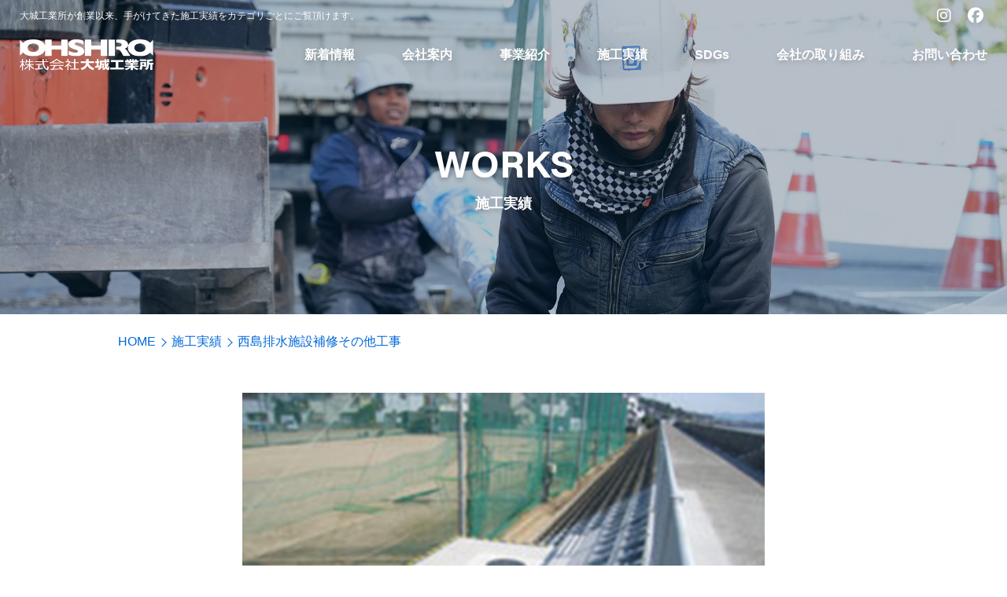

--- FILE ---
content_type: text/html; charset=UTF-8
request_url: https://ohshiro.co.jp/%E8%A5%BF%E5%B3%B6%E6%8E%92%E6%B0%B4%E6%96%BD%E8%A8%AD%E8%A3%9C%E4%BF%AE%E3%81%9D%E3%81%AE%E4%BB%96%E5%B7%A5%E4%BA%8B/
body_size: 3928
content:
<!DOCTYPE html>
<html lang="ja" class="no-js">
<head>
<meta charset="UTF-8">
<meta name="viewport" content="width=device-width,initial-scale=1,minimum-scale=1.0,maximum-scale=1.0,user-scalable=no">
<title>西島排水施設補修その他工事 | 大城工業所公式サイト</title>
<meta name="description" content="大城工業所が創業以来、手がけてきた施工実績をカテゴリごとにご覧頂けます。">
<meta name="format-detection" content="telephone=no">
<meta name='robots' content='max-image-preview:large' />
<link rel='stylesheet' id='wp-block-library-css' href='https://ohshiro.co.jp/cmsdir/wp-includes/css/dist/block-library/style.min.css?ver=6.2.8' type='text/css' media='all' />
<link rel='stylesheet' id='classic-theme-styles-css' href='https://ohshiro.co.jp/cmsdir/wp-includes/css/classic-themes.min.css?ver=6.2.8' type='text/css' media='all' />
<link rel='stylesheet' id='wp-pagenavi-css' href='https://ohshiro.co.jp/cmsdir/wp-content/plugins/wp-pagenavi/pagenavi-css.css?ver=2.70' type='text/css' media='all' />

<meta name="keywords" content="">
<meta property="og:site_name" content="西島排水施設補修その他工事">
<meta property="og:url" content="https://ohshiro.co.jp/%e8%a5%bf%e5%b3%b6%e6%8e%92%e6%b0%b4%e6%96%bd%e8%a8%ad%e8%a3%9c%e4%bf%ae%e3%81%9d%e3%81%ae%e4%bb%96%e5%b7%a5%e4%ba%8b/">
<meta property="og:type" content="article">
<meta property="og:title" content="西島排水施設補修その他工事">
<meta property="og:description" content="">
<meta property="og:image" content="https://ohshiro.co.jp/cmsdir/wp-content/uploads/2018/12/p05-1.jpg">
<meta property="og:locale" content="ja_JP">
<meta name="google-site-verification" content="" />
<!-- Google tag (gtag.js) -->
<script async src="https://www.googletagmanager.com/gtag/js?id=G-KQLQZ9NK43"></script>
<script>
  window.dataLayer = window.dataLayer || [];
  function gtag(){dataLayer.push(arguments);}
  gtag('js', new Date());

  gtag('config', 'G-KQLQZ9NK43');
</script>
<link rel="shortcut icon" href="https://ohshiro.co.jp/cmsdir/wp-content/themes/ohshiro2024/assets/meta/favicon.ico">
<link rel="apple-touch-icon" href="https://ohshiro.co.jp/cmsdir/wp-content/themes/ohshiro2024/assets/meta/apple-touch-icon.png">
<link rel="icon" type="image/png" href="https://ohshiro.co.jp/cmsdir/wp-content/themes/ohshiro2024/assets/meta/android-chrome-192x192.png">
<link href="https://use.typekit.net/kqe2pba.css" rel="stylesheet">
<link href="https://use.typekit.net/mnq8kfa.css" rel="stylesheet">
<link href="https://ohshiro.co.jp/cmsdir/wp-content/themes/ohshiro2024/assets/css/slick-theme.css" rel="stylesheet">
<link href="https://ohshiro.co.jp/cmsdir/wp-content/themes/ohshiro2024/assets/css/slick.css" rel="stylesheet">
<link href="https://ohshiro.co.jp/cmsdir/wp-content/themes/ohshiro2024/assets/css/swiper.css" rel="stylesheet">
<link href="https://ohshiro.co.jp/cmsdir/wp-content/themes/ohshiro2024/assets/css/import.css?20260120112346" rel="stylesheet">
<script src="https://ohshiro.co.jp/cmsdir/wp-content/themes/ohshiro2024/assets/js/jquery-2.1.3.min.js"></script>
<script src="https://ohshiro.co.jp/cmsdir/wp-content/themes/ohshiro2024/assets/js/scroll.js"></script>
<script src="https://ohshiro.co.jp/cmsdir/wp-content/themes/ohshiro2024/assets/js/responsive.js"></script>
<script src="https://ohshiro.co.jp/cmsdir/wp-content/themes/ohshiro2024/assets/js/slick.min.js"></script>
<script>
$(function(){
	$(".slider").slick({
		autoplay: false,
		arrows: false,
		asNavFor: ".thumbnail",
		fade: true,
	});
	$(".thumbnail").slick({
		asNavFor: ".slider",
		focusOnSelect: true,
		infinite: true,
		variableWidth: true,
		accessibility: false,
		autoplay: true,
		arrows: false,
		draggable: true,
		slidesToScroll: 1,
		centerMode: true,
		initialSlide: 0,
	});
});
</script>
</head>
<body data-rsssl=1 class="post-template-default single single-post postid-390 single-format-standard" id="%e8%a5%bf%e5%b3%b6%e6%8e%92%e6%b0%b4%e6%96%bd%e8%a8%ad%e8%a3%9c%e4%bf%ae%e3%81%9d%e3%81%ae%e4%bb%96%e5%b7%a5%e4%ba%8b" ontouchstart="">
<div id="wrapper">
	
	<header>
		<div id="header">
			<div id="header_top">
				<p>大城工業所が創業以来、手がけてきた施工実績をカテゴリごとにご覧頂けます。</p>

				<ul class="header_sns_list">
					<li><a class="instagram" href="https://www.instagram.com/ohshirokougyousyo/" target="_blank"><span>instagram</span></a></li>															<li><a class="facebook" href="https://www.facebook.com/ohshiro2842/" target="_blank"><span>facebook</span></a></li>			
				</ul>
			</div>

			<h1 class="site_title">
				<a href="https://ohshiro.co.jp/" rel="home">
					<img class="top" src="https://ohshiro.co.jp/cmsdir/wp-content/themes/ohshiro2024/assets/img/common/logo_.png" alt="大城工業所公式サイト">
					<img class="fixed" src="https://ohshiro.co.jp/cmsdir/wp-content/themes/ohshiro2024/assets/img/common/logo.png" alt="大城工業所公式サイト">
				</a>
			</h1>
			
			<nav>
				<ul class="nav_list">
					<li class="nav_news"><a href="https://ohshiro.co.jp/news/">新着情報</a></li>
					<li class="nav_company"><a href="https://ohshiro.co.jp/company/">会社案内</a></li>
					<li class="nav_business"><a href="https://ohshiro.co.jp/business/">事業紹介</a></li>
					<li class="nav_works"><a href="https://ohshiro.co.jp/works/">施工実績</a></li>
					<li class="nav_sdgs"><a href="https://ohshiro.co.jp/sdgs/">SDGs</a></li>
					<li class="nav_intinative"><a href="https://ohshiro.co.jp/intinative/">会社の取り組み</a></li>
					<li class="nav_contact"><a href="https://ohshiro.co.jp/contact/">お問い合わせ</a></li>
				</ul>

				<ul class="nav_sns_list">
					<li><a class="instagram" href="https://www.instagram.com/ohshirokougyousyo/" target="_blank"><span>instagram</span></a></li>															<li><a class="facebook" href="https://www.facebook.com/ohshiro2842/" target="_blank"><span>facebook</span></a></li>				</ul>
			</nav>

			<div id="menu" class="check">
				<span></span>
				<span></span>
				<span></span>
			</div>
		</div>
    </header>
	
		
				<div id="page_top" class="works_top">
		<h1 class="page_title">WORKS<span>施工実績</span></h1>
		</div>
			
		<div id="breadcrumb">
		<ul class="breadcrumb_list">
			<li><a href="https://ohshiro.co.jp/">HOME</a></li>

					
								<li><a href="https://ohshiro.co.jp/works/">施工実績</a></li>
							
						<li>西島排水施設補修その他工事</li>
					</ul>
	</div>
	    <main>		
		<section id="single_works">
		<article class="works_header">
			<div class="slider">
                <div class="slick-img"><img width="339" height="255" src="https://ohshiro.co.jp/cmsdir/wp-content/uploads/2018/12/p05-1.jpg" class="attachment-full size-full wp-post-image" alt="" decoding="async" /></div>
																																				            </div>

					</article>

		<article class="works_contents">
		<table class="works_table">
		<tr>
			<td>工事名</td>
			<td>西島排水施設補修その他工事</td>
		</tr>
		<tr><td>発注者</td><td>近畿地方整備局姫路河川国道事務所</td></tr><tr><td>工期</td><td>2007.7～2008.3</td></tr>		</table>
		</article>

		<article class="works_contents">
					</article>

		<article>
			<h2>最新施工実績</h2>
									<ul class="works_list">
								<li>
					<div class="image"><a href="https://ohshiro.co.jp/%e6%9d%b1%e5%9c%92%e7%94%b0%e7%94%ba4%e4%b8%81%e7%9b%ae%e9%85%8d%e6%b0%b4%e6%9c%ac%e7%ae%a1%e5%8f%8a%e3%81%b3%e9%85%8d%e6%b0%b4%e6%94%af%e7%ae%a1%e5%b8%83%e8%a8%ad%e5%b7%a5%e4%ba%8b/"><img width="1280" height="960" src="https://ohshiro.co.jp/cmsdir/wp-content/uploads/2025/04/RIMG5771.jpg" class="attachment-full size-full wp-post-image" alt="" decoding="async" loading="lazy" srcset="https://ohshiro.co.jp/cmsdir/wp-content/uploads/2025/04/RIMG5771.jpg 1280w, https://ohshiro.co.jp/cmsdir/wp-content/uploads/2025/04/RIMG5771-300x225.jpg 300w, https://ohshiro.co.jp/cmsdir/wp-content/uploads/2025/04/RIMG5771-1024x768.jpg 1024w, https://ohshiro.co.jp/cmsdir/wp-content/uploads/2025/04/RIMG5771-768x576.jpg 768w" sizes="(max-width: 1280px) 100vw, 1280px" /></a></div>
					<div class="contents">
						<p class="ymd">2025.04.01</p>
						<p class="title">
							<a href="https://ohshiro.co.jp/%e6%9d%b1%e5%9c%92%e7%94%b0%e7%94%ba4%e4%b8%81%e7%9b%ae%e9%85%8d%e6%b0%b4%e6%9c%ac%e7%ae%a1%e5%8f%8a%e3%81%b3%e9%85%8d%e6%b0%b4%e6%94%af%e7%ae%a1%e5%b8%83%e8%a8%ad%e5%b7%a5%e4%ba%8b/">
							東園田町4丁目配水本管及び配水支…							</a>
						</p>
						<p class="works_category_list">   
																					<span>上下水道工事</span>
																				</p>
					</div>      
				</li>
								<li>
					<div class="image"><a href="https://ohshiro.co.jp/%e8%a5%bf%e6%98%86%e9%99%bd1%e4%b8%81%e7%9b%ae%e3%80%81%e5%b8%b8%e6%9d%be1%e4%b8%81%e7%9b%ae%e3%80%81%e6%ad%a6%e5%ba%ab%e3%81%ae%e9%87%8c2%e4%b8%81%e7%9b%ae%e3%80%81%e6%ad%a6%e5%ba%ab%e4%b9%8b/"><img width="1280" height="960" src="https://ohshiro.co.jp/cmsdir/wp-content/uploads/2025/05/KSI00038.jpg" class="attachment-full size-full wp-post-image" alt="" decoding="async" loading="lazy" srcset="https://ohshiro.co.jp/cmsdir/wp-content/uploads/2025/05/KSI00038.jpg 1280w, https://ohshiro.co.jp/cmsdir/wp-content/uploads/2025/05/KSI00038-300x225.jpg 300w, https://ohshiro.co.jp/cmsdir/wp-content/uploads/2025/05/KSI00038-1024x768.jpg 1024w, https://ohshiro.co.jp/cmsdir/wp-content/uploads/2025/05/KSI00038-768x576.jpg 768w" sizes="(max-width: 1280px) 100vw, 1280px" /></a></div>
					<div class="contents">
						<p class="ymd">2025.04.01</p>
						<p class="title">
							<a href="https://ohshiro.co.jp/%e8%a5%bf%e6%98%86%e9%99%bd1%e4%b8%81%e7%9b%ae%e3%80%81%e5%b8%b8%e6%9d%be1%e4%b8%81%e7%9b%ae%e3%80%81%e6%ad%a6%e5%ba%ab%e3%81%ae%e9%87%8c2%e4%b8%81%e7%9b%ae%e3%80%81%e6%ad%a6%e5%ba%ab%e4%b9%8b/">
							西昆陽1丁目、常松1丁目、武庫の…							</a>
						</p>
						<p class="works_category_list">   
																					<span>上下水道工事</span>
																				</p>
					</div>      
				</li>
								<li>
					<div class="image"><a href="https://ohshiro.co.jp/r6%e5%b9%b4%e5%ba%a6%e5%b7%a5%e5%b7%a5%e7%ac%ac1%e5%8f%b7-%e7%ae%a1%e8%b7%af%e7%82%b9%e6%a4%9c%e6%95%b4%e5%82%99%e5%b7%a5%e4%ba%8b/"><img width="947" height="710" src="https://ohshiro.co.jp/cmsdir/wp-content/uploads/2025/04/25c0c5d7d88e962ccb11b4ada1334f0a.jpg" class="attachment-full size-full wp-post-image" alt="" decoding="async" loading="lazy" srcset="https://ohshiro.co.jp/cmsdir/wp-content/uploads/2025/04/25c0c5d7d88e962ccb11b4ada1334f0a.jpg 947w, https://ohshiro.co.jp/cmsdir/wp-content/uploads/2025/04/25c0c5d7d88e962ccb11b4ada1334f0a-300x225.jpg 300w, https://ohshiro.co.jp/cmsdir/wp-content/uploads/2025/04/25c0c5d7d88e962ccb11b4ada1334f0a-768x576.jpg 768w" sizes="(max-width: 947px) 100vw, 947px" /></a></div>
					<div class="contents">
						<p class="ymd">2025.04.01</p>
						<p class="title">
							<a href="https://ohshiro.co.jp/r6%e5%b9%b4%e5%ba%a6%e5%b7%a5%e5%b7%a5%e7%ac%ac1%e5%8f%b7-%e7%ae%a1%e8%b7%af%e7%82%b9%e6%a4%9c%e6%95%b4%e5%82%99%e5%b7%a5%e4%ba%8b/">
							R6年度工工第1号 管路点検整備…							</a>
						</p>
						<p class="works_category_list">   
																												<span>維持管理業務</span>
													</p>
					</div>      
				</li>
							</ul>
			
			<div class="submit_index"><a href="https://ohshiro.co.jp/works/"><span>VIEW MORE</span></a></div>
		</article>
	</section>
	            <section id="common_contact">
            <article>
                <p>お見積り依頼、求人エントリーなど、<br>お気軽にお問合せください。</p>
                <a href="https://ohshiro.co.jp/contact/"><span>お問い合わせ</span></a>
            </article>
        </section>

        <section id="common_googlemap">
            <iframe src="https://www.google.com/maps/embed?pb=!1m18!1m12!1m3!1d783.7027428866992!2d135.44365586009164!3d34.747244263733776!2m3!1f0!2f0!3f0!3m2!1i1024!2i768!4f13.1!3m3!1m2!1s0x6000eff34d62cdbd%3A0x137aece2c9cf70b8!2z77yI5qCq77yJ5aSn5Z-O5bel5qWt5omA!5e0!3m2!1sja!2sjp!4v1705978858237!5m2!1sja!2sjp" style="border:0;" allowfullscreen="" loading="lazy" referrerpolicy="no-referrer-when-downgrade"></iframe>
        </section>
    
    </main>

    <footer>
		<div class="footer">
            <ul class="footer_list">
                <li><a href="https://ohshiro.co.jp/">ホーム</a></li>
				<li><a href="https://ohshiro.co.jp/news/">新着情報</a></li>
				<li><a href="https://ohshiro.co.jp/company/">会社案内</a></li>
				<li><a href="https://ohshiro.co.jp/business/">事業紹介</a></li>
				<li><a href="https://ohshiro.co.jp/works/">施工実績</a></li>
				<li><a href="https://ohshiro.co.jp/sdgs/">SDGs</a></li>
				<li><a href="https://ohshiro.co.jp/intinative/">会社の取り組み</a></li>
				<li><a href="https://ohshiro.co.jp/recruit/">採用情報</a></li>
			</ul>

            <div class="footer_contents">
                <p class="footer_logo"><img src="https://ohshiro.co.jp/cmsdir/wp-content/themes/ohshiro2024/assets/img/common/logo_footer.png" alt="大城工業所公式サイト"></p>
                <p class="footer_address">〒661-0972 兵庫県尼崎市小中島2-6-10</p>
                <p class="footer_telfax">TEL (06)6491-2842<br>FAX (06)6494-2044</p>
            </div>
            
            <div class="copyright">
                <a href="https://ohshiro.co.jp/contact/#privacy_policy">個人情報保護方針</a>
                <p><i class="far fa-copyright"></i> 2024 OHSHIRO Co.,Ltd. All Rights Reserved.</p>         
            </div>
        </div>    
    </footer>

    <div id="btn_recruit"><a href="https://ohshiro.co.jp/recruit/"></a></div>
</div>
</body>
</html>

--- FILE ---
content_type: text/css
request_url: https://ohshiro.co.jp/cmsdir/wp-content/themes/ohshiro2024/assets/css/import.css?20260120112346
body_size: 311
content:
@charset "utf-8";

@import url('https://fonts.googleapis.com/css2?family=Oswald:wght@400;700&display=swap');
@import url("reset.css");
@import url("all.min.css");
@import url("base.css");
@import url("common.css");
@import url("index.css");
@import url("page.css");
@import url("single.css");
@import url("resp_common.css");
@import url("resp_index.css");
@import url("resp_page.css");
@import url("editor-style.css");


--- FILE ---
content_type: text/css
request_url: https://ohshiro.co.jp/cmsdir/wp-content/themes/ohshiro2024/assets/css/base.css
body_size: 929
content:
@charset "utf-8";

html, body, div, span, applet, object, iframe,
h1, h2, h3, h4, h5, h6, p, blockquote, pre,
a, abbr, acronym, address, big, cite, code,
del, dfn, em, font, img, ins, kbd, q, s, samp,
small, strike, strong, sub, sup, tt, var,
dl, dt, dd, ol, ul, li, table, th, td,
select, input, textarea,
fieldset, form, label, legend, caption,
header, main, footer, section, article, aside {
	margin: 0;
	padding: 0;
	border: 0;
	vertical-align: baseline;
	font-family: inherit;
	font-style: inherit;
	font-weight: inherit;
	outline: 0;
	box-sizing: border-box;
	word-break: break-all;
}
html {
	font-size: 100%;
}
strong {
	font-weight: bold;
}
ul {
	list-style-type: none;
}
table {
	border-collapse: collapse;
	border-spacing: 0;
}
caption{
	text-align:left;
}
th, td {
	font-weight: normal;
}
pre{
	word-wrap: break-word;
}
a:focus {
	overflow: hidden;
}
option {
	padding-right: 10px;
}
area,
input[type=button],
input[type=submit],
label,
select{
	cursor:pointer;
}
input[type=button],
input[type=file],
input[type=image],
input[type=submit] {
    appearance: none;
 }
/**/
a.image:before{
	content: "\f1c5";
	font-family: "Font Awesome 5 Free";
	margin: 0 8px;
	color: #000;
}
a.doc:before,
a.docx:before,
a.docm:before{
	content: "\f1c2";
	font-family: "Font Awesome 5 Free";
	margin: 0 8px;
	color: #1e5dba;
}
a.xls:before,
a.xlsx:before,
a.xlsm:before{
	content: "\f1c3";
	font-family: "Font Awesome 5 Free";
	margin: 0 8px;
	color: #197b43;
}
a.pdf:before{
	content: "\f1c1";
	font-family: "Font Awesome 5 Free";
	margin: 0 8px 0 0;
	color: #fc2130;
	font-weight: bold;
	vertical-align: bottom;
}
a.ppt:before,
a.pptx:before{
	content: "\f1c4";
	font-family: "Font Awesome 5 Free";
	margin: 0 8px;
	color: #ef7222;
}
a.zip:before{
	content: "\f1c6";
	font-family: "Font Awesome 5 Free";
	margin: 0 8px;
	color: #888;
}
a.blank:after{
	content: "\f35d";
	font-family: "Font Awesome 5 Free";
	font-weight: 900;
	margin: 0 0 0 3px;
	color:#009DE8;
}
a.telephone{
	pointer-events: none;
}
a.telephone:before{
	content: "\f879";
	font-family: "Font Awesome 5 Free";
	font-weight: 900;
	margin: 0 5px 0 0;
}
a.mail:before{
	content: "\f0e0";
	font-family: "Font Awesome 5 Free";
}
a.mailto{
	text-decoration: underline;
	color: #54215b;
	word-break:break-all;
}
a.googlemap:before{
	content: "\f5a0";
	display: inline-block;
	font-family: "Font Awesome 5 Free";
	font-weight: 900;
	margin: 0 5px 0 0;
	color: #333;
}
/*responsive*/
.sp{
	display:none;
}
#width_height{
	color: #f60;
	position: fixed;
	bottom: 0;
	left: 0;
	z-index: 9999;
	font-size: 14px;
}
#width_height span{
	margin: 0 5px;
}

--- FILE ---
content_type: text/css
request_url: https://ohshiro.co.jp/cmsdir/wp-content/themes/ohshiro2024/assets/css/common.css
body_size: 2340
content:
@charset "utf-8";

body {
	width: 100%;
	line-height: 30px;
	color: #0D2641;
	font-family: 'Hiragino Kaku Gothic Pro', 'ヒラギノ角ゴ Pro W3', Meiryo, メイリオ, '游ゴシック Medium', 'Yu Gothic Medium', '游ゴシック体', 'Yu Gothic', YuGothic, 'MS PGothic', Osaka, arial, sans-serif;
	font-size: 16px;
	overflow-x: hidden;
}
body.overflow{
	height: 100%;
	overflow-y: hidden;
	-webkit-overflow-scrolling: touch;
}
a:link { text-decoration:none; }
a:visited { text-decoration:none; }
a:active { text-decoration:none; background: none;}
a:hover { 
	text-decoration: none;
    transition: all 0.3s ease;
}
/**/
h1,
h2,
h3,
h4{
	position: relative;
}
h2 {
	width:100%;
	line-height: 40px;
	margin: 0 0 30px;
	padding: 20px 0;
	background: url("../img/background/h2.png") center center no-repeat;
	background-size: auto 100%;
	text-align:center;
	font-size: 40px;
	font-weight: bold;
}
#index h2{
	font-size: 18px;
}
#index h2 span{
	line-height: 50px;
	display: block;
	font-family: "acumin-pro", sans-serif;
	font-size: 48px;
	font-weight: 700;
}
.page h2{
	padding: 30px 0;
}
h3 {
	width:100%;
	line-height: 34px;
	margin: 0 0 30px;
	font-size: 28px;
	font-weight: bold;
	text-align: center;
}
#index h3{
	color: #0167D6;
	text-align: left;
}
/**/
header{
	width:100%;
	display: block;
    position: absolute;
	left: 0;
	top: 0;
	z-index: 9998;
}
#header{
	width: 100%;
	padding: 0 2%;
	display: table;
}
#header.fixed{
	position: fixed;
	top: -170px;
	left: 0;
	z-index:9999;
	background: #fff;
	background: rgba(255,255,255,0.8);
	box-shadow: 0 3px 6px rgba(0,0,0,0.16);
}
/**/
#header .fixed{
	display: none;
}
#header.fixed .top{
	display: none;
}
#header.fixed .fixed{
	display: block;
}
/**/
#header_top{
	width: 100%;
	display: table;
}
#header_top p{
	float: left;
	line-height: 40px;
	font-size: 12px;
	color: #fff;
	text-shadow: 0 3px 6px rgba(0,0,0,0.16);
}
.fixed #header_top p{
	color: #0D2641;
	text-shadow: none; 
}
ul.header_sns_list{
	float: right;
}
ul.header_sns_list li{
	float: left;
	margin: 5px 0 0 10px;
}
ul.header_sns_list li a{
	width: 30px;
	height: 30px;
	display: block;
}
ul.header_sns_list li a:hover:before{
	color: #0167D6;
}
ul.header_sns_list li a:before{
	font-family: "Font Awesome 5 Brands";
	width: 30px;
	display: block;
	color: #fff;
	text-align: center;
	font-size: 20px;
	text-shadow: 0 3px 6px rgba(0,0,0,0.16);
}
ul.header_sns_list li a.twitter_x:before{
	content: "\e61b";
	font-weight: 900;
}
ul.header_sns_list li a.instagram:before{
	content: "\f16d";
}
ul.header_sns_list li a.facebook:before{
	content: "\f09a";
}
ul.header_sns_list li a.youtube:before{
	content: "\f167";
}
ul.header_sns_list li a.tiktok:before{
	content: "\e07b";
}
.fixed ul.header_sns_list li a:before{
	color: #0D2641;
	text-shadow: none;
}
ul.header_sns_list li a:hover:before{
	color: #0167D6 !important;
}
ul.header_sns_list li a span{
	display: none;
}
/**/
h1.site_title{
	float: left;
	margin: 10px 0 0;
}
h1.site_title a{
	height: 40px;
	display: block;
}
h1.site_title a img{
	width: auto;
	height: 100%;
	display: block;
}
nav{
	float: right;
	margin: 10px 0;
}
ul.nav_list{
	float: left;
}
ul.nav_list li{
	float: left;
	margin: 0 60px 0 0;
}
ul.nav_list li:last-child{
	margin: 0;
}
ul.nav_list li a{
	line-height: 40px;
	display: block;
	position: relative;
	font-weight: bold;
	color: #fff;
	text-shadow: 0 3px 6px rgba(0,0,0,0.16);
}
.fixed ul.nav_list li a{
	color: #0D2641;
	text-shadow: none; 
}
ul.nav_list li a:before{
    content: "";
    position: absolute;
    bottom: 0;
    left: 50%;
    width: 0;
    height: 2px;
    background: #fff;
    -webkit-transition: all 0.3s ease;
    -moz-transition: all 0.3s ease;
    transition: all 0.3s ease;
}
.fixed ul.nav_list li a:before{
	background: #0D2641;
}
ul.nav_list li a:hover:before,
ul.nav_list li.current a:before{
	width: 100%;
	transform: translateX(-50%);
}
ul.nav_sns_list{
	display: none;
}
/**/
main{
	width:100%;
}
section{
	float:left;
	width:100%;
	padding: 50px 0;
	position:relative;
}
article,
.footer,
#breadcrumb {
	width:100%;
	max-width: 980px;
	margin: 0 auto;
	display: table;
	position:relative;
}
#company3 article,
#business3 article{
	max-width: 1300px;
}
#index_news article,
#recruit5 article,
#interview_recruit5 article,
#interview_swiper article{
	display: block;
}
.container{
	width: 100%;
	margin: 0 0 50px;
	padding: 50px 2%;
	display: table;
	background: #F2F2F2;
}
.notes{
	margin: 0 0 30px;
	text-align: center;
}
img{
	max-width: 100%;
	height: auto;
}
.right{
	text-align: right;
}
.center{
	text-align: center;
}
/**/
.submit,
.submit_index,
.submit_back {
	width: 100%;
	margin: 0 0 30px;
	display: table;
}
.submit_back {
	padding: 50px 0 0;
}
.submit a,
.submit_index a,
.submit_back a{
	margin: 0 auto;
	display: table;
	font-size: 18px;
	font-weight: bold;
}
.submit a{
	width: 250px;
	line-height: 60px;
	border: solid 1px #707070;
	text-align: center;
	color: #0D2641;
}
.submit a:hover{
	background: #707070;
	color: #fff;
}
.submit_index a{
	width: auto;
	line-height: 50px;
	color:#0167D6;
}
#index_works .submit_index a{
	color: #fff;
}
.submit_index a span{
	padding: 0 60px 0 0;
	display: table;
	position: relative;
}
.submit_index a span:before{
	content: "";
	position: absolute;
	top: 25px;
	right: 60px;
	width: 0;
	height: 0;
	display: block;
	background: #0167D6;
	border-radius: 100%;
	transition: all 0.3s ease
}
.submit_index a span:after{
	content: "";
	position: absolute;
	top: 24px;
	right: 0;
	width: 50px;
	height: 1px;
	display: block;
	background: #0167D6;
	transition: all 0.5s ease;
}
.submit_index a:hover span:before{
	top: 20px;
	right: 0;
	width: 10px;
	height: 10px;
}
#index_works .submit_index a span:before,
#index_works .submit_index a span:after{
	background: #fff;
}
.submit_back a{
	line-height: 50px;
	font-size: 16px;
}
/*breadcrumb_list*/
ul.breadcrumb_list{
	width: 100%;
	display: table;
}
ul.breadcrumb_list li{
	float: left;
	margin: 0 20px 0 0;
	position: relative;
	color: #0167D6;
}
ul.breadcrumb_list li:after{
	content: "";
	position: absolute;
	top: 12px;
	right: -12px;
    width: 8px;
    height: 8px;
	display: block;
    border-top: solid 1px #0167D6;
    border-right: solid 1px #0167D6;
    transform: rotate(45deg);
}
ul.breadcrumb_list li:last-child:after{
	display: none;
}
ul.breadcrumb_list li a{
	float: left;
	color: #0167D6;
}
ul.breadcrumb_list li a:before{
	content: "・";
	display: inline-block;
}
ul.breadcrumb_list li a:first-child:before{
	display: none;
}
ul.breadcrumb_list li a:hover{
	text-decoration: underline;
}
/*common_section*/
#common_contact{
	width: 100%;
	padding: 100px 0;
	display: table;
	position:relative;
	background: url("../img/background/common_contact.jpg") center center no-repeat;
	background-size: cover;
	color: #fff;
}
#common_contact p{
	float: left;
	font-size: 18px;
}
#common_contact a{
	float: right;
	width: 330px;
	padding: 20px 0;
	border: solid 1px #fff;
	border-radius: 10px;
	font-size: 24px;
}
#common_contact a span{
	margin: 0 auto;
	padding: 0 0 0 53px;
	display: table;
	background: url("../img/background/mail.png") center left no-repeat;
	background-size: auto 30px;
}
#common_contact a:hover{
	background: #fff;
	color: #0167D6;
}
#common_contact a:hover span{
	background: url("../img/background/mail_.png") center left no-repeat;
	background-size: auto 30px;
}
#common_googlemap{
	width: 100%;
	padding: 0;
	display: table;
}
#common_googlemap iframe{
	width: 100%;
	height: 250px;
	display: block;
}
/**/
footer{
	float:left;
	width:100%;
	padding: 30px 0;
	position:relative;
	background: url("../img/background/footer.jpg") center center no-repeat;
	background-size: cover;
	color: #fff;
}
ul.footer_list{
	float: left;
	margin: 0 0 30px;
}
ul.footer_list li{
	width: 100%;
	margin: 0 0 10px;
	display: table;
}
ul.footer_list li:last-child{
	margin: 0;
}
ul.footer_list li a{
	line-height: 24px;
	display: table;
	color: #fff;
}
ul.footer_list li a:hover{
	text-decoration: underline;
}
.footer_contents{
	float: right;
	padding: 20px 0 0;
}
.footer_logo,
.footer_address{
	margin: 0 0 15px;
}
.footer_logo img{
	height: 50px;
}
.copyright{
	width:100%;
	padding: 0 50% 0 0;
	display: table;
}
.copyright p{
	float: left;
	margin: 0 20px 0 0;
	font-size: 14px;
}
.copyright a{
	float: right;
	position: relative;
	font-size: 14px;
}
.copyright a::before{
	content: "▶︎";
	margin: 0 3px 0 0;
	display: inline-block;
	font-size: 12px;
}
.copyright a:hover{
	text-decoration: underline;
}
/**/
#btn_recruit{
	display:none;
	position: fixed;
	bottom: -40px;
	right: -20px;
	z-index: 100;
	cursor: pointer;
}
#btn_recruit a{
	width: 210px;
	height: 210px;
	display: block;
	background: url("../img/background/btn_recruit.png") center center no-repeat;
	background-size: cover;
}
#btn_recruit a:hover{
	background: url("../img/background/btn_recruit_on.png") center center no-repeat;
	background-size: cover;
}
/*no_post*/
p.no_post{
	text-align: center;
}
.archive p.no_post{
	padding: 50px 0;
}

--- FILE ---
content_type: text/css
request_url: https://ohshiro.co.jp/cmsdir/wp-content/themes/ohshiro2024/assets/css/index.css
body_size: 1659
content:
@charset "UTF-8";

/**/
#index_top{
	width:100%;
	height: 600px;
	margin: 0 0 50px;
	display: table;
	position: relative;
}
#mv{
	width: 100%;
	display: table;
	position: relative;
}
#mv:after{
	content: "";
	position: absolute;
	top: 0;
	left: 0;
	width: 100%;
	height: 100%;
	display: block;
	background: rgba(0,0,0,0.1);
	z-index: 1;
}
#mv video{
	width: 100%;
	height: auto;
	margin: 0 auto;
	display: table;
	position: relative;
	z-index: 0;
}
#index_top p{
	position: absolute;
	top: 50%;
	left: 0;
	width: 100%;
	line-height: 40px;
	margin: -20px 0 0;
	text-align: center;
	font-size: 52px;
	font-weight: bold;
	color: #fff;
	z-index: 10;
	text-shadow: 0 3px 6px rgba(0,0,0,0.2);
	display: none;
}
#index_top p span{
	font-size: 42px;
}
/*index_topics*/
#index_topics h2{
	float: left;
	width: auto;
	line-height: 120px;
	margin: 0;
	background: none;
}
#index_topics .contents{
	float: right;
	width: 700px;
}
#index_topics .contents a{
	width: 100%;
	padding: 0 0 0 200px;
	display: block;
	position: relative;
}
#index_topics .contents a:hover{
	opacity: 0.8;
}
#index_topics .contents p.image{
	position: absolute;
	top: 0;
	left: 0;
	width: 200px;
	height: 120px;
	background: #eee;
}
#index_topics .contents p.image img{
	width: 100%;
	height: 100%;
	display: block;
	object-fit: cover;
}
#index_topics .contents p.title{
	width: 100%;
	height: 120px;
	display: table;
	position: relative;
	background: linear-gradient(0deg, rgba(1,52,107,1) 0%, rgba(1,103,214,1) 100%);
}
#index_topics .contents p.title span{
	position:absolute;
	top:50%;
	left: 0;
	transform:translateY(-50%);
	width:100%;
	line-height: 24px;
	padding: 0 20px;
	color: #fff;
	text-align: center;
	font-size: 18px;
}
#index_topics .contents p.no_post{
	width: 100%;
	line-height: 120px;
	display: table;
	background: linear-gradient(0deg, rgba(1,52,107,1) 0%, rgba(1,103,214,1) 100%);
	text-align: center;
	color: #fff;
}
/*index_news - swiper */
.swiper-container {
	width:100%;
	margin: 0 0 30px;
	padding: 0 0 40px;
}
.swiper-slide a{
	display: block;
}
.swiper-slide a:hover{
	opacity: 0.8;
}
.swiper-slide .image{
	width: 100%;
	height: 250px;
	display: block;
	background: #eee;
}
.swiper-slide .image img{
	width: 100%;
	height: 100%;
	display: block;
	object-fit: cover;
}
.swiper-slide .contents{
	position: absolute;
	left: 0;
	bottom: 0;
	width: 100%;
	height: 60px;
	padding: 10px 30px 0 20px;
	background: rgb(1,52,107);
	background: linear-gradient(0deg, rgba(1,52,107,0.8) 0%, rgba(1,103,214,0.8) 100%);
}
.swiper-slide .contents:after{
	content: "";
	position: absolute;
	top: 50%;
	right: 10px;
	width: 20px;
	height: 20px;
	margin: -10px 0 0;
	display: block;
	background: url("../img/background/arrow.png") center center no-repeat;
	background-size: 100% 100%;
}
.swiper-slide p.ymd{
	width: 100%;
	line-height: 24px;
	display: table;
	font-size: 14px;
	color: #fff;
}
.swiper-slide p.ymd:before{
	content: "\f017";
	font-family: "Font Awesome 5 Free";
	margin: 0 8px 0 0;
	color: #fff;
	vertical-align: bottom;
	font-size: 16px;
}
.swiper-slide p.title {
	line-height: 16px;
	display: block;
	font-size: 14px;
	color: #fff;
}
.swiper-pagination-fraction, 
.swiper-pagination-custom, 
.swiper-container-horizontal > .swiper-pagination-bullets{
	width: 80%;
	left: 10%;
	bottom: 6px;
	padding: 0 50px;
	display: flex;
}
.swiper-container-horizontal > .swiper-pagination-bullets .swiper-pagination-bullet{
	height: 5px;
	margin: 0;
	background: #BABABA;
	border-radius: 0;
	width: auto;
	flex: 1;
}
.swiper-container-horizontal > .swiper-pagination-bullets .swiper-pagination-bullet-active {
	opacity: 1;
	background: #0167D6;
}
.swiper-button-prev, 
.swiper-button-next{
	top: inherit;
	bottom: 0;
	width: 20px;
	height: 20px;
	margin: 0;
	background-size: cover;
}
#index_news p.no_post{
	width: 100%;
	padding: 50px 0 100px;
	display: table;
	text-align: center;
}
/*index_introduction*/
#index_introduction{
	background: url("../img/background/index_introduction.jpg") center center no-repeat;
	background-size: cover;
}
#index_introduction h2,
#index_introduction h3,
#index_introduction p{
	color: #fff;
}
#index_introduction h3{
	margin: 0 0 50px;
	text-align: center;
}
#index_introduction p{
	margin: 0 0 20px;
	text-align: center;
}
/*index_company - index_business - index_sdgs - index_itinative*/
.division{
	padding: 50px 10%;
}
.division article{
	max-width: inherit;
}
#index_business,
#index_itinative{
	padding-top: 0;
}
.division .image{
	width: 50%;
}
#index_company .image,
#index_sdgs .image{
	float: right;
}
#index_business .image,
#index_itinative .image{
	float: left;
}
.division .image img{
	width: 100%;
	height: 100%;
	display: block;
	object-fit: cover;
}
.division .contents{
	padding: 20px 0 0;
}
#index_company .contents,
#index_sdgs .contents{
	float: right;
	padding-right: 50px;
}
#index_business .contents,
#index_itinative .contents{
	float: left;
	padding-left: 80px;
}
.division h2{
	margin: 0 0 30px;	
	text-align: left;
	background: none;
}
.division h2:before{
	content: "";
	display: block;
	position: absolute;
	top: 0;
	left: -25px;
	width: 87px;
	height: 111px;
	background: url("../img/background/h2.png") left center no-repeat;
    background-size: auto 100%;
	z-index: -1;
}
.division p{
	line-height: 28px;
	margin: 0 0 20px;
}
#index_company .submit_index,
#index_business .submit_index,
#index_sdgs .submit_index,
#index_itinative .submit_index{
	margin: 0;
}
#index_company .submit_index a,
#index_business .submit_index a,
#index_sdgs .submit_index a,
#index_itinative .submit_index a{
	float: left;
}
/*index_works*/
#index_works{
	background: url("../img/background/index_works.jpg") center center no-repeat;
	background-size: cover;
}
#index_works h2{
	background: url("../img/background/h2_bl.png") center center no-repeat;
	color: #fff;
}
ul.works_list{
	width: 100%;
	margin: 0 0 30px;
	display: table;
}
ul.works_list li{
	float: left;
	width: 300px;
	margin: 0 20px 20px 0;
	background: #fff;
}
ul.works_list li:nth-child(3n){
	margin-right: 0;
}
ul.works_list li .image{
	width: 100%;
	display: table;
	background: #eee;
}
ul.works_list li .image a{
	height: 225px;
	display: block;
}
ul.works_list li .image a:hover{
	opacity: 0.8;
}
ul.works_list li .image img{
	width: 100%;
	height: 100%;
	display: block;
	object-fit: cover;
}
ul.works_list li .contents{
	width: 100%;
	padding: 10px;
	display: table;
}
ul.works_list li p.title{
	margin: 0 0 10px;
}
ul.works_list li p.title a{
	line-height: 24px;
	display: block;
	font-weight: bold;
}
ul.works_list li p.title a:hover{
	color: #0167D6;
}
ul.works_list li p.works_category_list{
	width: 100%;
	height: 30px;
	display: table;
}
ul.works_list li p.works_category_list span{
	float: left;
	margin: 0 10px 0 0;
	padding: 0 10px;
	background: #3670AF;
	color: #fff;
	font-size: 14px;
}
#index_works p.no_post{
	width: 100%;
	padding: 50px 0 100px;
	text-align: center;
	color: #fff;
}
/*index_recruit*/
#index_recruit{
	background: url("../img/background/index_recruit.jpg") center center no-repeat;
	background-size: cover;
}
#index_recruit h3{
	margin: 0 0 50px;
	text-align: center;
}
#index_recruit p{
	margin: 0 0 50px;
	text-align: center;
}
ul.index_recruit_list{
	width: auto;
	margin: 0 auto 20px;
	display: flex;
}
ul.index_recruit_list li{
	float: left;
}
ul.index_recruit_list li img{
	display: block;
}

--- FILE ---
content_type: text/css
request_url: https://ohshiro.co.jp/cmsdir/wp-content/themes/ohshiro2024/assets/css/page.css
body_size: 4663
content:
@charset "UTF-8";

/**/
#page_top{
	width:100%;
	height:400px;
	margin: 0 0 20px;
	padding: 180px 0 0;
	position: relative;
	background-position: center center;
	background-repeat: no-repeat;
	background-size: cover;
}
#news #page_top,
#page_top.news_top,
.category-cat_news1 #page_top,
.category-cat_news2 #page_top,
.category-cat_news3 #page_top,
.category-cat_news4 #page_top{
	background-image: url("../img/background/news_top.jpg") ;
}
#company #page_top{
	background-image: url("../img/background/company_top.jpg") ;
}
#business #page_top{
	background-image: url("../img/background/business_top.jpg") ;
}
#works #page_top,
#page_top.works_top,
.category-cat_works1 #page_top,
.category-cat_works2 #page_top,
.category-cat_works3 #page_top,
.category-cat_works4 #page_top{
	background-image: url("../img/background/works_top.jpg") ;
}
#sdgs #page_top{
	background-image: url("../img/background/sdgs_top.jpg") ;
}
#intinative #page_top{
	background-image: url("../img/background/intinative_top.jpg") ;
}
#recruit #page_top,
.single-recruit #page_top{
	background-image: url("../img/background/recruit_top.jpg") ;
}
#contact #page_top,
#confirm #page_top,
#thanks #page_top{
	background-image: url("../img/background/contact_top.jpg") ;
}
#error404 #page_top,
#search #page_top{
	background-image: url("../img/background/company_top.jpg") ;
}
#error404 #page_top:after,
#search #page_top:after{
	content: "";
	position: absolute;
	top: 0;
	left: 0;
	width: 100%;
	height: 100%;
	display: block;
	background: rgba(0,0,0,0.1);
	z-index: 1;
}
/**/
#page_top h1.page_title{
	width: 100%;
	line-height: 52px;
	display: table;
	font-family: "acumin-pro", sans-serif;
	font-size: 48px;
	font-weight: 700;
	color: #fff;
	text-align:center;
	text-transform: uppercase;
	text-shadow: 0 3px 6px rgba(0,0,0,0.2);
}
#page_top h1.page_title span{
	display: block;
	font-size: 18px;
}
#sdgs #page_top h1.page_title{
	text-transform: none;
}
#error404 #page_top h1.page_title{
	font-size: 34px;
	position: relative;
	z-index: 2;
}
/**/
.section_top{
	width: 100%;
	margin: 0 0 50px;
	display: table;
}
.section_top img{
	width: 100%;
	height: auto;
	display: block;
}
/**/
#carousel {
	width: 100%;
	height: 300px;
	text-align: left;
	position: relative;
}
#carousel ul li {
	float: left;
	width: 280px;
	margin: 0;
	padding: 0;
	display: block;
}
#carousel ul:after {
	content: ".";
	height: 0;
	clear: both;
	display: block;
	visibility: hidden;
}
#carousel ul {
	display: inline-block;
	overflow: hidden;
}
ul.index_pickup_list li p.image{
	height: auto;
}
#carousel_prev,
#carousel_next{
	position: absolute;
	top: 23%;
	width: 30px;
	height: 30px;
	border: solid 1px #0096EA;
	border-radius: 100%;
	cursor: pointer;
}
#carousel_prev{
	left: -40px;
	background: url("../img/common/arrow.svg") center center no-repeat,#fff;
	background-size: auto 10px;
	transform: rotate(180deg);
}
#carousel_next{
	right: -40px;
	background: url("../img/common/arrow.svg") center center no-repeat,#fff;
	background-size: auto 10px;
}
/**/
.wp-pagenavi{
	width: auto;
	margin: 0 auto;
	padding: 50px 0 0;
	display: table;
}
.wp-pagenavi a, 
.wp-pagenavi span{
	float: left;
	width: 40px;
	height: 40px;
	line-height: 36px;
	margin: 0 5px;
	color: #0167D6;
	background: #F2F2F2;
	border: solid 1px #0167D6;
	text-align: center;
	font-size: 18px;
	font-weight: bold;
}
.wp-pagenavi a:hover,
.wp-pagenavi span.current{
	background: #0167D6;
	border: solid 1px #0167D6;
	color: #0167D6;
	color: #fff;
}
.wp-pagenavi span.pages{
	display: none;
}
a.previouspostslink,
a.nextpostslink{
	display: none;
}
.wp-pagenavi .extend{
	display: none;
}
a.first,
a.last{
	position: relative;
}
a.first:before{
	content: "";
	display: block;
	position: absolute;
	top: 16px;
	left: 14px;
	width: 10px;
	height: 10px;
	border-bottom: solid 2px #0167D6;
	border-left: solid 2px #0167D6;
	transform: rotate(45deg);
}
a.first:after{
	content: "";
	display: block;
	position: absolute;
	top: 16px;
	left: 20px;
	width: 10px;
	height: 10px;
	border-bottom: solid 2px #0167D6;
	border-left: solid 2px #0167D6;
	transform: rotate(45deg);
}
a.last:before{
	content: "";
	display: block;
	position: absolute;
	top: 16px;
	left: 10px;
	width: 10px;
	height: 10px;
	border-top: solid 2px #0167D6;
	border-right: solid 2px #0167D6;
	transform: rotate(45deg);
}
a.last:after{
	content: "";
	display: block;
	position: absolute;
	top: 16px;
	left: 16px;
	width: 10px;
	height: 10px;
	border-top: solid 2px #0167D6;
	border-right: solid 2px #0167D6;
	transform: rotate(45deg);
}
a.first:hover:before,
a.first:hover:after{
	border-bottom: solid 2px #fff;
	border-left: solid 2px #fff;
}
a.last:hover:before,
a.last:hover:after{
	border-top: solid 2px #fff;
	border-right: solid 2px #fff;
}
/*news*/
ul.link_list{
	width: auto;
	margin: 0 auto 50px;
	display: table;
}
ul.link_list li{
	float: left;
	margin: 0 30px 0 0;
}
ul.link_list li:last-child{
	margin: 0;
}
ul.link_list li a{
	display: table;
	position: relative;
	font-weight: bold;
}
ul.link_list li a:hover,
ul.link_list li.active a{
	color: #0167D6;
}
ul.link_list li a:before{
    content: "";
    position: absolute;
    bottom: 0;
    left: 50%;
    width: 0;
    height: 2px;
    background: #0167D6;
    -webkit-transition: all 0.3s ease;
    -moz-transition: all 0.3s ease;
    transition: all 0.3s ease;
}
ul.link_list li a:hover:before,
ul.link_list li.active a:before{
	width: 100%;
	transform: translateX(-50%);
}
ul.news_list{
	width: 100%;
	display: table;
}
ul.news_list li{
	float: left;
	width: 455px;
	margin: 0 70px 50px 0;
}
ul.news_list li:nth-child(2n){
	margin: 0 0 50px;
}
ul.news_list li a{
	width: 100%;
	display: block;
	position: relative;
}
ul.news_list li .image{
	width: 100%;
	height: 300px;
	display: block;
	background: #eee;
}
ul.news_list li .image img{
	width: 100%;
	height: 100%;
	display: block;
	object-fit: cover;
}
ul.news_list li .contents{
	position: absolute;
	left: 0;
	bottom: 0;
	width: 100%;
	height: 70px;
	padding: 10px 30px 10px 20px;
	background: rgb(1,52,107);
	background: linear-gradient(0deg, rgba(1,52,107,0.8) 0%, rgba(1,103,214,0.8) 100%);
}
ul.news_list li .contents:after{
	content: "";
	position: absolute;
	top: 50%;
	right: 10px;
	width: 20px;
	height: 20px;
	margin: -10px 0 0;
	display: block;
	background: url("../img/background/arrow.png") center center no-repeat;
	background-size: 100% 100%;
}
ul.news_list li p.ymd{
	width: 100%;
	line-height: 30px;
	display: table;
	font-size: 14px;
	color: #fff;
}
ul.news_list li p.ymd:before{
	content: "\f017";
	font-family: "Font Awesome 5 Free";
	margin: 0 8px 0 0;
	color: #fff;
	vertical-align: bottom;
	font-size: 16px;
}
ul.news_list li p.title {
	line-height: 16px;
	display: block;
	font-size: 14px;
	color: #fff;
}
/*company*/
.company1_top{
	width: 100%;
	margin: 0 0 50px;
	display: table;
	position: relative;
}
.company1_top img{
	float: right;
	display: block;
}
.company1_top p{
	position: absolute;
	top: 90px;
	left: 0;
	line-height: 50px;
	padding: 30px;
	display: table;
	background: #014DA0;
	font-size: 34px;
	font-weight: bold;
	color: #fff;
}
.company1_text{
	width: 100%;
	display: table;
	position: relative;
}
.company1_text div{
	width: 470px;
}
.company1_text_left{
	float: left;
}
.company1_text_right{
	float: right;
}
.company1_text p{
	margin: 0 0 30px;
}
.company1_text p:last-child{
	margin: 0;
}
.company1_text p.ceo{
	position: absolute;
	bottom: 0;
	right: 0;
	line-height: 40px;
}
.company1_text p.ceo img{
	margin: 0 0 -5px 15px;
}
/*company2*/
#company2 p.catchcopy{
	line-height: 60px;
	margin: 0 0 50px;
	text-align: center;
	font-size: 42px;
	font-weight: bold;
	color: #0167D6;
}
.company2_table{
	width: 100%;
	line-height: 24px;
	margin: 0 0 50px;
	border-collapse: separate;
	border-spacing: 15px;
}
.company2_table th,
.company2_table td{
	padding: 10px 0;
	vertical-align: middle;
}
.company2_table th{
	width: 250px;
	background: #014DA0;
	color: #fff;
	text-align: center;
	font-size: 18px;
}
/*company3*/
.company3_table{
	width: 100%;
	max-width: 980px;
	margin: 0 auto;
	border-top: solid 1px #707070;
}
.company3_table td{
	padding: 20px 0;
	border-bottom: solid 1px #707070;
	vertical-align: middle;
}
.company3_table td:first-child{
	width: 200px;
	font-weight: bold;
}
ul.company3_list{
	width: auto;
	margin: 0 auto;
	display: table;
}
ul.company3_list li{
	float: left;
	width: 300px;
	margin: 0 15px 0 0;
}
ul.company3_list li:last-child{
	margin: 0;
}
ul.company3_list li img{
	display: block;
}
/**/
ul.enkaku_list{
	width: 100%;
	margin: 0 0 100px;
	display: table;
	position: relative;
}
ul.enkaku_list:before{
	content: "";
	position: absolute;
	top: 50px;
	left: 50%;
	width: 1px;
	height: 100%;
	display: block;
	background: #707070;
}
ul.enkaku_list:after{
	content: "▼";
	position: absolute;
	bottom: -66px;
	left: 50%;
	width: 20px;
	height: 18px;
	line-height: 18px;
	margin: 0 0 0 -9px;
	display: block;
	text-align: center;
	font-size: 20px;
}
ul.enkaku_list li{
	float: left;
	width: 50%;
	position: relative;
	border-bottom: solid 1px #707070;
}
ul.enkaku_list li:nth-child(2n){
	margin: 50px 0 0;
	text-align: right;
}
ul.enkaku_list li.ajust{
	margin-top: -20px;
}
ul.enkaku_list li .contents{
	width: 100%;
	padding: 20px 0;
	display: table;
	border-top: solid 1px #707070;
}
ul.enkaku_list li.transform .contents{
	position: absolute;
	bottom: 0;
	left: 0;
}
ul.enkaku_list li .contents:first-child{
	border: none;
}
ul.enkaku_list li p{
	line-height: 24px;
	font-size: 14px;
}
ul.enkaku_list li p.year{
	line-height: 40px;
	font-weight: bold;
	color: #0167D6;
}
ul.enkaku_list li p.year span{
	font-family: "acumin-pro", sans-serif;
	font-size: 24px;
	font-weight: 700;
}
/*business*/
#business1 p{
	text-align: center;
}
/**/
ul.business2_list{
	width: 100%;
	display: table;
	position: relative;
}
ul.business2_list:before{
	content: "安心のインフラ\A子どもたちの未来";
	position: absolute;
	top: 50%;
	left: 50%;
	width: 230px;
	height: 230px;
	margin: -115px 0 0 -115px;
	padding: 85px 0 0;
	display: table;
	background: #0167D6;
	background: radial-gradient(#036AD9 0, #01346B 100%);
	border-radius: 100%;
	color: #fff;
	font-size: 24px;
	font-weight: bold;
	text-align: center;
	white-space: pre;
}
ul.business2_list:after{
	content: "";
	position: absolute;
	top: 50%;
	left: 50%;
	width: 700px;
	height: 700px;
	margin: -350px 0 0 -350px;
	border: solid 5px #0167D6;
	border-radius: 100%;
	z-index: -1;
}
ul.business2_list li{
	float: left;
	width: 460px;
	margin: 0 60px 0 0;
	background: #0167D6;
}
ul.business2_list li:nth-child(2n){
	margin-right: 0;
}
ul.business2_list li:nth-child(1),
ul.business2_list li:nth-child(2){
	margin-bottom: 300px;
}
ul.business2_list li .image{
	width: 100%;
	display: table;
}
ul.business2_list li .image img{
	display: block;
}
ul.business2_list li .contents{
	width: 100%;
	padding: 25px 0;
	display: table;
	color: #fff;
	text-align: center;
}
ul.business2_list li .title{
	margin: 0 0 20px;
	font-size: 28px;
	font-weight: bold;
}
ul.business2_list li .text{
	line-height: 20px;
	font-size: 14px;
}
/**/
ul.tab_list{
	width: auto;
	margin: 0 auto 50px;
	display: table;
}
ul.tab_list li{
	float: left;
	margin: 0 20px 0 0;
}
ul.tab_list li:last-child{
	margin: 0;
}
ul.tab_list li a{
	width: auto;
	line-height: 50px;
	padding: 0 20px;
	display: block;
	position: relative;
	border: solid 1px #0167D6;
	color: #0167D6;
	background: #F2F2F2;
	font-weight: bold;
}
ul.tab_list li a:hover,
ul.tab_list li.selected a{
	background: #0167D6;
	color: #fff;
}
.tabbox{
	width: 100%;
	max-width: 980px;
	margin: 0 auto;
	display: table;
}
.tabbox.show{
	display: table;
	opacity:0;
    animation-name:anime;
    animation-duration:0.5s; 
    animation-fill-mode: forwards;
}
@keyframes anime{
	0%{
		opacity: 0;
		transform: translateY(50px);
	}
	100%{
		opacity: 1;
		transform: translateY(0);
	} 
}
.tabbox .contents{
	float: left;
	width: 470px;
	margin: 0 40px 0 0;
}
.tabbox .contents p{
	margin: 0 0 30px;
}
.tabbox .contents p.title{
	width: 100%;
	padding: 0 0 0 40px;
	display: table;
	position: relative;
	font-size: 24px;
	font-weight: bold;
}
.tabbox .contents p.title:before{
	content: "";
	position: absolute;
	top: 50%;
	left: 0;
	width: 30px;
	height: 30px;
	margin: -15px 0 0;
	display: block;
	border-radius: 100%;
	background: #0167D6;
}
.tabbox .contents a{
	width: 350px;
	line-height: 50px;
	display: block;
	background: #fff;
	border: solid 1px #707070;
	text-align: center;
	font-size: 18px;
	font-weight: bold;
}
.tabbox .contents a:after{
	content: "\f35d";
	font-family: "Font Awesome 5 Free";
	font-weight: 900;
	margin: 0 0 0 8px;
	color: #000;
}
.tabbox .contents a:hover{
	background: #707070;
	color: #fff;
}
.tabbox .contents a:hover:after{
	color: #fff;
}
.tabbox .image{
	float: left;
	width: 470px;
	text-align: center;
	font-size: 14px;
}
.tabbox .image img{
	margin: 0 0 10px;
	display: block;
}
/*sdga*/
#sdgs1{
	margin-bottom: 30px;
}
#sdgs1 p{
	margin: 0 0 20px;
}
#sdgs2{
	padding: 100px 0;
	background: url("../img/background/sgda_line.jpg") top center no-repeat,url("../img/background/sgda_line.jpg") bottom center no-repeat;
	background-size: 100% auto;
}
#sdgs2 h3{
	margin: 0 0 80px;
}
ul.sdgs2_list{
	width: 100%;
	margin: 0 0 100px;
	display: table;
}
ul.sdgs2_list > li{
	float: left;
	width: 460px;
	margin: 0 60px 0 0;
}
ul.sdgs2_list > li:nth-child(2n){
	margin: 0;
}
ul.sdgs2_list > li:nth-child(1),
ul.sdgs2_list > li:nth-child(2){
	margin-bottom: 100px;
}
ul.sdgs2_list li p.title{
	width: 100%;
	margin: 0 0 30px;
	padding: 0 0 0 40px;
	display: table;
	position: relative;
	font-size: 18px;
	font-weight: bold;
}
ul.sdgs2_list li p.title:before{
	content: "";
	position: absolute;
	top: 0;
	left: 0;
	width: 30px;
	height: 30px;
	display: block;
	background: #0167D6;
	border-radius: 100%;
}
ul.sdgs2_list li p.text{
	margin: 0 0 20px;
}
ul.disc_list{
	width: 100%;
	margin: 0 0 30px;
	display: table;
}
ul.disc_list li{
	width: 100%;
	padding: 0 0 0 1rem;
	display: table;
	text-indent: -1rem;
}
ul.icon_list li{
	width: 100%;
	display: table;
}
ul.icon_list li{
	float: left;
	width: 80px;
	margin: 0 10px 0 0;
}
p.sdgs_all{
	text-align: center;
}
/*intinative*/
.intinative_{
	width: 100%;
	margin: 0 0 50px;
	display: table;
	position: relative;
}
.intinative_ h3{
	line-height: 60px;
	background: #0167D6;
	color: #fff;
	font-size: 18px;
}
.intinative_ .image{
	float: left;
	width: 50%;
}
#intinative1 .image{
	text-align: center;
}
#intinative2 .image img{
	width: 75%;
	margin: 0 auto;
	display: block;
}
.intinative_ p{
	position: absolute;
	top: 50%;
	left: 50%;
	width: 50%;
	display: block;
	transform: translateY(-50%);
}
/*recruit*/
#recruit1 .contents{
	float: left;
	width: 50%;
	padding: 30px 30px 0 0;
}
#recruit1 .contents h3{
	text-align: left;
	color: #014DA0;
}
#recruit1 .contents p{
	margin: 0 0 50px;
}
#recruit1 .image{
	float: right;
	width: 50%;
}
#recruit1 .image img{
	display: block;
}
/**/
ul.tab2_list{
	width: 100%;
	display: flex;
}
ul.tab2_list li{
	flex: 1;
}
ul.tab2_list li a{
	width: 100%;
	line-height: 60px;
	display: block;
	background: rgba(1,103,214,0.3);
	color: #fff;
	font-size: 18px;
	font-weight: bold;
	text-align: center;
}
ul.tab2_list li.selected a,
ul.tab2_list li a:hover{
	background: #0167D6;
}
.tabbox2{
	width: 100%;
	margin: 0 0 50px;
	padding: 30px;
	display: table;
	border: solid 1px #0167D6;
}
.recruit2_table{
	width: 100%;
	border-top: solid 1px #707070;
}
.recruit2_table td{
	padding: 20px;
	border-bottom: solid 1px #707070;
}
.recruit2_table td:first-child{
	width: 250px;
	text-align: center;
	font-weight: bold;
	color: #0167D6;
}
/**/
ul.recruit3_list{
	width: 100%;
	display: table;
}
ul.recruit3_list li{
	float: left;
	width: 50%;
	margin: 0 0 50px;
	background: #014DA0;
}
ul.recruit3_list li:nth-child(4n-6),
ul.recruit3_list li:nth-child(4n-5){
	background: #0167D6;
}
ul.recruit3_list li .image{
	width: 100%;
	display: table;
}
ul.recruit3_list li .image img{
	display: block;
}
ul.recruit3_list li .contents{
	width: 100%;
	padding: 20px 0 0;
	display: table;	
	text-align: center;
	color: #fff;
}
ul.recruit3_list li p{
	margin: 0 0 20px;
}
ul.recruit3_list li p.title{
	font-size: 30px;
	font-weight: bold;
}
/*recruit4*/
ul.recruit4_list{
	width: 100%;
	margin: 0 0 50px;
	display: table;
}
ul.recruit4_list > li{
	float: left;
	width: 300px;
	margin: 0 40px 20px 0;
	padding: 30px 0;
	border: solid 3px #0167D6;
	text-align: center;
}
ul.recruit4_list > li:nth-child(3n){
	margin: 0 0 30px;
}
ul.recruit4_list > li:last-child{
	width: 100%;
	margin: 0;
	padding: 30px 50px;
}
ul.recruit4_list li p{
	color: #707070;
	font-size: 24px;
	font-weight: bold;
}
ul.recruit4_list li:last-child p span{
	font-size: 16px;
}
ul.recruit4_list > li p.title{
	margin: 0 0 30px;
	font-size: 32px;
	font-weight: bold;
}
ul.recruit4_list > li p.image{
	margin: 0 0 20px;
}
ul.recruit4_list li p.image img{
	width: 200px;
	height: auto;
	margin: 0 auto;
	display: block;
}
ul.recruit4_list li p.year{
	margin: 0 0 10px;
	font-size: 28px;
}
/**/
ul.graph_list li{
	float: left;
	width: 20%;
}
ul.graph_list li p.graph{
	height: 150px;
	margin: 0 0 30px;
	position: relative;
	border-bottom: solid 1px #707070;
}
ul.graph_list li p.graph .bar{
	position: absolute;
	left: 25%;
	bottom: 0;
	width: 50%;
	display: block;
	background: #0167D6;
}
ul.graph_list li p.graph .bar10{
	height: 100%;
}
ul.graph_list li p.graph .bar9{
	height: 90%;
}
ul.graph_list li p.graph .bar8{
	height: 80%;
}
ul.graph_list li p.graph .bar7{
	height: 70%;
}
ul.graph_list li p.graph .bar6{
	height: 60%;
}
ul.graph_list li p.graph .bar5{
	height: 50%;
}
ul.graph_list li p.graph .bar4{
	height: 40%;
}
ul.graph_list li p.graph .bar3{
	height: 30%;
}
ul.graph_list li p.graph .bar2{
	height: 20%;
}
ul.graph_list li p.graph .bar1{
	height: 10%;
}
/*recruit5*/
ul.recruit5_list {
	width: 100%;
	margin: 0 0 20px;
	display: flex;
}
ul.recruit5_list li{
	flex: 1;
}
ul.recruit5_list li a{
	width: 100%;
	display: block;
	position: relative;
}
ul.recruit5_list li a:hover{
	opacity: 0.8;
}
ul.recruit5_list li .image{
	width: 100%;
	height: 250px;
	display: block;
	background: #eee;
}
ul.recruit5_list li .image img{
	width: 100%;
	height: 100%;
	display: block;
	object-fit: cover;
}
ul.recruit5_list li .contents{
	position: absolute;
	left: 0;
	bottom: 0;
	width: 100%;
	height: 60px;
	padding: 10px 30px 0 20px;
	background: rgb(1,52,107);
	background: linear-gradient(0deg, rgba(1,52,107,0.8) 0%, rgba(1,103,214,0.8) 100%);
}
ul.recruit5_list li .contents:after{
	content: "";
	position: absolute;
	top: 50%;
	right: 10px;
	width: 20px;
	height: 20px;
	margin: -10px 0 0;
	display: block;
	background: url("../img/background/arrow.png") center center no-repeat;
	background-size: 100% 100%;
}
ul.recruit5_list li p.ymd{
	width: 100%;
	line-height: 24px;
	display: table;
	font-size: 14px;
	color: #fff;
}
ul.recruit5_list li p.ymd:before{
	content: "\f017";
	font-family: "Font Awesome 5 Free";
	margin: 0 8px 0 0;
	color: #fff;
	vertical-align: bottom;
	font-size: 16px;
}
ul.recruit5_list li p.title {
	line-height: 16px;
	display: block;
	font-size: 14px;
	color: #fff;
}
/*recruit6*/
#recruit6 .slider{
	width: 980px;
	margin: 0 0 20px;
}
#recruit6 .slider img{
	float: left;
	width: 490px;
}
#recruit6 .slider .contents{
	float: left;
	width: 490px;
	padding: 100px 0 0;
	position: relative;
}
#recruit6 .slider .contents p{
	width: auto;
	min-width: 300px;
	margin: 0 auto;
	padding: 30px 20px;
	display: table;
	border-top: solid 1px #707070;
	border-bottom: solid 1px #707070;
	text-align: center;
}
#recruit6 .thumbnail{
	width: 100%;
	margin: 0 0 50px;
}
#recruit6 .thumbnail .slick-current {
	opacity: 1;
}
#recruit6 .thumbnail-img {
	height: 120px;
	margin: 0 20px 0 0;
	opacity: 0.3;
	transition: opacity .3s linear;
}
#recruit6 .thumbnail-img img{
	width: auto;
	height: 100%;
	cursor: pointer;
}
/*contact privacy_policy*/
.privacy_policy {
	width: 100%;
	height: 400px;
	margin: 0 0 50px;
	padding: 30px;
	display: block;
	border: solid 1px #707070;
	overflow-y: scroll;
}
.privacy_policy p{
	margin: 0 0 30px;
}
ul.privacy_list{
	width: 100%;
	display: table;
}
ul.privacy_list li{
	width: 100%;
	display: table;
}
ul.privacy_list li p.title{
	display: block;
	font-size: 18px;
	font-weight: bold;
}
/**/
table.form{
	width: 100%;
	margin: 0 0 50px;
	border-top: solid 1px #707070;
}
table.form th,
table.form td{
	padding: 20px 10px;
	border-bottom: solid 1px #707070;
}
table.form th{
	width: 300px;
	font-weight: bold;
	vertical-align: middle;
}
table.form th span.hissu{
	float: right;
	color:#0167D6;
	font-size: 14px;
}
table.form td input[type=text],
table.form td input[type=email],
table.form td input[type=tel],
table.form td textarea{
	width: 100%;
	line-height: 30px;
	padding: 5px 20px;
	background: #F2F2F2;
	border: solid 1px #707070;
}
table.form td :placeholder{
	color: #BABABA;
}
table.form td select{
	width: 200px;
	line-height: 30px;
	padding: 5px 20px;
	background: #F2F2F2;
	border: solid 1px #707070;
}
table.form td.select span{
	position: relative;
}
table.form td.select span:after{
	content: "▼";
	position: absolute;
	top: 0;
	right: 10px;
	line-height: 20px;
	font-size: 12px;
}
table.form td p.errtxt{
	font-size: 14px;
	color: #f00;
}
.disabled input{
	margin: 0 8px 0 0;
}
.submit_form{
	width: auto;
	margin: 0 auto 10px;
	display: table;
}
.submit_form input{
	width: 250px;
	line-height: 58px;
	display: inline-block;
	text-align: center;
	color: #0D2641;
	font-size: 18px;
	border: solid 1px #707070;
	transition: color 0.5s ease 0s;
}
.submit_form input.back{
	margin: 0 20px 0 0;
	background: #eee;
}
.submit_form input:hover{
	background: #707070;
	color:#fff;
}
.submit_form input:disabled{
	pointer-events: none;
	opacity: 0.3;
}
.submit_form form{
	float: left;
}
.bnrbox{
	width: auto;
	margin: 0 auto 100px;
	display: table;
}
#thanks article p{
	margin: 0 0 20px;
}
/*404*/
.error404 .page_contents p{
	width:auto;
	margin:0 auto 50px;
	display: table;
}
/*search*/
p.title{
	margin: 0 0 30px;
}
p.title span{
	font-weight: bold;
}
ul.search_list{
	width: 100%;
	margin: 0 0 50px;
	display: table;
}
ul.search_list li{
	width: 100%;
	padding: 10px;
	display: table;
	border-bottom: dashed 1px #aaa;
}
ul.search_list li a{
	display: table;
}
ul.search_list li a:hover{
	color: #0167D6;
}
#search p.no_post{
	padding: 50px 0;
}

--- FILE ---
content_type: text/css
request_url: https://ohshiro.co.jp/cmsdir/wp-content/themes/ohshiro2024/assets/css/single.css
body_size: 2233
content:
@charset "UTF-8";

/*interview*/
.single .swiper-slide a{
	opacity: 0.5;
}
.single .swiper-slide.current a{
	opacity: 1;
}
.single .swiper-slide a:hover{
	opacity: 0.8;
}
/**/
#interview_top .image{
	float: left;
}
#interview_top .image img{
	display: block;
}
#interview_top .contents{
	position: absolute;
	top: 80px;
	right: 0;
	width: 630px;
	padding: 50px 0 50px 80px;
	display: block;
	background: rgba(1,103,214,0.8);
	color: #fff;
}
#interview_top .contents p.ymd{
	margin: 0 0 20px;
}
#interview_top .contents p.title{
	margin: 0 0 20px;
	font-size: 24px;
	font-weight: bold;
}
#interview_top .contents p.ability{
	line-height: 24px;
	margin: 0 0 20px;
}
#interview_top .contents p.text{
	line-height: 24px;
}
/**/
#interview_episode h3{
	line-height: 50px;
	background: #014DA0;
	color: #fff;
	font-size: 24px;
}
#interview_episode h4{
	margin: 0 0 30px;
	color: #014DA0;
	font-size: 18px;
	font-weight: bold;
}
#interview_episode p{
	line-height: 28px;
	margin: 0 0 30px;
	font-size: 14px;
}
#interview_episode .contents,
#interview_episode .image{
	width: 460px;
}
#interview_episode .image{
	margin: 80px 0 200px;
	position: relative;
}
.image.ep1,
.image.ep3{
	float: right;
}
.image.ep2,
.image.ep4{
	float: right;
}
#interview_episode .image img{
	display: block;
}
#interview_episode .image:after{
	content: "";
	position: absolute;
	top: 70px;
	width: 300%;
	height: 400px;
	display: block;
	z-index: -1;
}
.image.ep1:after{
	left: 50px;
	background: url("../img/background/ep1.png") left 30px bottom 10px no-repeat,#0167D6;
}
.image.ep2:after{
	right: 50px;
	background: url("../img/background/ep2.png") right 30px bottom 10px no-repeat,#0167D6;
}
.image.ep3:after{
	left: 50px;
	background: url("../img/background/ep3.png") left 30px bottom 10px no-repeat,#0167D6;
}
.image.ep4:after{
	right: 50px;
	background: url("../img/background/ep4.png") right 30px bottom 10px no-repeat,#0167D6;
}
.contents.ep1,
.image.ep2,
.contents.ep3,
.image.ep4{
	float: left;
}
.image.ep1,
.contents.ep2,
.image.ep3,
.contents.ep4{
	float: right;
}
/**/
#interview_schedule .image{
	float: left;
	width: 320px;
	margin: 100px 0 0;
	position: relative;
}
#interview_schedule .image:after{
	content: "";
	position: absolute;
	right: -20px;
	bottom: 10px;
	width: 210px;
	height: 96px;
	background: url("../img/background/schedule.png") right center no-repeat;
	background-size: auto 100%;
}
#interview_schedule .image img{
	display: block;
}
.schedule_table{
	float: right;
	width: 620px;
	margin: 0 0 50px;
	position: relative;
	border-collapse: separate;
	border-spacing: 0 10px;
}
.schedule_table:before{
	content: "";
	position: absolute;
	top: 0;
	left: 130px;
	width: 1px;
	height: 100%;
	background: #BABABA;
}
.schedule_table td{
	position: relative;
	vertical-align: middle;
}
.schedule_table td:first-child{
	width: 170px;
	color: #0167D6;
	font-family: alternate-gothic-atf, sans-serif;
	font-size: 36px;
}
.schedule_table td:first-child:after{
	content: "";
	position: absolute;
	top: 50%;
	right: 30px;
	margin: -12px 0 0;
	border-top: 16px solid #BABABA;
	border-right: 10px solid transparent;
	border-bottom: 10px solid transparent;
	border-left: 10px solid transparent;
}
.schedule_table td:last-child{
	line-height: 24px;
	padding: 9px 15px;
	border: solid 1px #BABABA;
	font-size: 14px;
}
.schedule_table td:last-child:first-line{
	display: block;
	color: #0167D6;
	font-size: 18px;
	font-weight: bold;
}
.schedule_table td:last-child:before{
	content: "";
	position: absolute;
	top: 50%;
	left: -40px;
	margin: -20px 0 0;
	border-top: 20px solid transparent;
	border-right: 20px solid #BABABA;
	border-bottom: 20px solid transparent;
	border-left: 20px solid transparent;
}
.schedule_table td:last-child:after{
	content: "";
	position: absolute;
	top: 50%;
	left: -36px;
	margin: -18px 0 0;
	border-top: 18px solid transparent;
	border-right: 18px solid #fff;
	border-bottom: 18px solid transparent;
	border-left: 18px solid transparent;
}
/*single_news*/
.news_header{
	margin-bottom: 50px;
	display: block;
}
.news_header .contents{
	float: left;
	width: 50%;
}
.news_header p.ymd{
	width: 100%;
	line-height: 30px;
	margin: 0 0 10px;
	display: table;
	font-size: 14px;
	color: #0167D6;
}
.news_header p.ymd:before{
	content: "\f017";
	font-family: "Font Awesome 5 Free";
	margin: 0 8px 0 0;
	vertical-align: bottom;
	font-size: 16px;
}
.news_header p.title {
	width: 100%;
	line-height: 36px;
	margin: 0 0 10px;
	display: table;
	font-size: 24px;
}
.news_header p.category {
	float: left;
	line-height: 24px;
	margin: 0 10px 0 0;
	padding: 0 20px;
	background:#0167D6;
	color: #fff;
	font-size: 14px;
	border-radius: 8px;
}
.news_header .slider{
	float: left;
	width: 50%;
	overflow: hidden;
}
.news_header .slider img{
	width: auto;
	height: 300px;
	margin: 0 auto 20px;
	display: block;
}
.news_header .thumbnail{
	width: 100%;
	overflow: hidden;
}
.news_header .thumbnail .slick-current {
	opacity: 1;
}
.news_header .thumbnail-img {
	margin: 0 20px 0 0;
	opacity: 0.3;
	transition: opacity .3s linear;
}
.news_header .thumbnail-img img{
	width: 100%;
	height: 120px;
	display: block;
	object-fit: cover;
	cursor: pointer;
}
.single_contents{
	margin-bottom: 50px;
}
/*single_works*/
.works_header{
	margin-bottom: 50px;
	display: block;
}
.works_header .slider{
	width: 100%;
	margin: 0 0 20px;
	overflow: hidden;
}
.works_header .slider img{
	width: auto;
	height: 500px;
	margin: 0 auto;
	display: block;
}
.works_header .thumbnail{
	width: 100%;
	overflow: hidden;
}
.works_header .thumbnail .slick-current {
	opacity: 1;
}
.works_header .thumbnail-img {
	height: 100px;
	margin: 0 20px 0 0;
	opacity: 0.3;
	transition: opacity .3s linear;
}
.works_header .thumbnail-img img{
	width: 100%;
	height: 100%;
	display: block;
	object-fit: cover;
	cursor: pointer;
}
.works_contents{
	margin-bottom: 30px;
	display: table;
}
table.works_table{
	width: 100%;
	margin: 0 0 20px;
	border-collapse: separate;
	border-spacing: 0 10px;
}
table.works_table td{
	padding: 10px 30px;
	background: #F2F2F2;
}
table.works_table td:first-child{
	width: 200px;
	background: #014DA0;
	color: #fff;
	text-align: center;
}
.works_contents p{
	margin: 0 0 20px;
}
@media only screen and (min-width: 1081px) and (max-width: 1240px) {
	ul.news_list li{
		width: 49%;
		margin: 0 2% 20px 0;
	}
	ul.news_list li:nth-child(2n){
		margin: 0 0 20px;
	}
}
@media only screen and (min-width: 744px) and (max-width: 1080px) {
	/**/
	ul.news_list li{
		width: 49%;
		margin: 0 2% 20px 0;
	}
	ul.news_list li:nth-child(2n){
		margin: 0 0 20px;
	}
	.news_header p.title{
		line-height: 28px;
		font-size: 18px;
	}
	.news_header .slider img{
		height: auto;
	}
	/**/
	.works_header .slider img{
		height: auto;
	}
	/*interwiew*/
	#interview_top .contents{
		position: relative;
		top: inherit;
		right: inherit;
		float: right;
		padding: 20px;
		margin: -120px 0 0;
	}
	#interview_episode .contents{
		width: 100%;
	}
	#interview_episode .image{
		margin: 0 0 100px;
	}
	#interview_episode .image::after {
		width: 100%;
		height: 100%;
	}
	.image.ep1:after{
		background: url("../img/background/ep1.png") left 10px bottom 10px no-repeat,#0167D6;
		background-size: auto 50px;
	}
	.image.ep2:after{
		background: url("../img/background/ep2.png") right 10px bottom 10px no-repeat,#0167D6;
		background-size: auto 50px;
	}
	.image.ep3:after{
		background: url("../img/background/ep3.png") left 10px bottom 10px no-repeat,#0167D6;
		background-size: auto 50px;
	}
	.image.ep4:after{
		background: url("../img/background/ep4.png") right 10px bottom 10px no-repeat,#0167D6;
		background-size: auto 50px;
	}
	/**/
	#interview_schedule .image{
		float: none;
		width: auto;
		margin: 0 auto 20px;
		display: table;
	}
	.schedule_table{
		width: 100%;
	}
}
@media screen and (max-width: 743px) {
	/*news*/
	.news_header{
		margin: 0 0 20px;
	}
	.news_header .contents{
		width: 100%;
		margin: 0 0 20px;
	}
	.news_header p.title{
		line-height: 30px;
		font-size: 20px;
	}
	.news_header .slider{
		width: 100%;
	}
	.news_header .slider img{
		height: auto;
	}
	.news_header .thumbnail-img{
		margin: 0 10px 0 0;
	}
	.news_header .thumbnail-img img{
		width: auto;
		height: 70px;
	}
	.news_contents p{
		line-height: 24px;
		font-size: 14px;
	}
	/*works*/
	.works_header .slider img{
		height: auto;
	}
	.works_header .thumbnail-img{
		margin: 0 10px 0 0;
	}
	.works_header .thumbnail-img img{
		width: auto;
		height: 70px;
	}
	.works_contents p{
		line-height: 24px;
		font-size: 14px;
	}
	table.works_table{
		margin: 0 0 20px;
	}
	table.works_table td:first-child,
	table.works_table td{
		float: left;
		width: 100%;
		line-height: 24px;
		padding: 10px;
		font-size: 14px;
	}
	/*interwiew*/
	#interview_top .image{
		width: 90%;
	}
	#interview_top .contents{
		position: relative;
		top: inherit;
		right: inherit;
		float: right;
		width: 90%;
		padding: 10px;
		margin: -50px 0 0;
	}
	#interview_top .contents p.ymd{
		margin: 0 0 10px;
		font-size: 14px;
	}
	#interview_top .contents p.title{
		line-height: 24px;
		margin: 0 0 10px;
		font-size: 20px;
	}
	#interview_top .contents p.ability{
		line-height: 20px;
		margin: 0 0 10px;
		font-size: 14px;
	}
	#interview_top .contents p.text{
		line-height: 20px;
		font-size: 14px;
	}
	/**/
	#interview_episode .contents,
	#interview_episode .image{
		width: 100%;
	}
	#interview_episode h3{
		line-height: 24px;
		padding: 10px;
		font-size: 18px;
	}
	#interview_episode h4{
		line-height: 24px;
		margin: 0 0 20px;
		font-size: 16px;
	}
	#interview_episode h4 br{
		display: none;
	}
	#interview_episode p{
		line-height: 24px;
	}
	#interview_episode .image{
		margin: 0 0 70px;
		position: relative;
	}
	#interview_episode .image::after{
		top: 50px;
		width: 100%;
		height: 100%;
	}
	.image.ep1:after{
		left: 50px;
		background: url("../img/background/ep1.png") left 10px bottom 10px no-repeat,#0167D6;
		background-size: auto 30px;
	}
	.image.ep2:after{
		right: 50px;
		background: url("../img/background/ep2.png") right 10px bottom 10px no-repeat,#0167D6;
		background-size: auto 30px;
	}
	.image.ep3:after{
		left: 50px;
		background: url("../img/background/ep3.png") left 10px bottom 10px no-repeat,#0167D6;
		background-size: auto 30px;
	}
	.image.ep4:after{
		right: 50px;
		background: url("../img/background/ep4.png") right 10px bottom 10px no-repeat,#0167D6;
		background-size: auto 30px;
	}
	/**/
	#interview_schedule .image{
		width: 100%;
		margin: 0 0 10px;
	}
	.schedule_table{
		width: 100%;
	}
	.schedule_table:before{
		left: 80px;
	}
	.schedule_table td:first-child{
		width: 100px;
		font-size: 24px;
	}
	.schedule_table td:first-child:after{
		content: "";
		position: absolute;
		top: 50%;
		right: 12px;
		margin: -6px 0 0;
		border-top: 12px solid #BABABA;
		border-right: 8px solid transparent;
		border-bottom: 8px solid transparent;
		border-left: 8px solid transparent;
	}
	.schedule_table td:last-child{
		line-height: 20px;
		padding: 5px;
		font-size: 12px;
	}
	.schedule_table td:last-child:first-line{
		font-size: 14px;
	}
	.schedule_table td:last-child:before{
		content: "";
		position: absolute;
		top: 50%;
		left: -20px;
		margin: -10px 0 0;
		border-top: 10px solid transparent;
		border-right: 10px solid #BABABA;
		border-bottom: 10px solid transparent;
		border-left: 10px solid transparent;
	}
	.schedule_table td:last-child:after{
		content: "";
		position: absolute;
		top: 50%;
		left: -18px;
		margin: -9px 0 0;
		border-top: 9px solid transparent;
		border-right: 9px solid #fff;
		border-bottom: 9px solid transparent;
		border-left: 9px solid transparent;
	}
}

--- FILE ---
content_type: text/css
request_url: https://ohshiro.co.jp/cmsdir/wp-content/themes/ohshiro2024/assets/css/resp_common.css
body_size: 1777
content:
@charset "UTF-8";

@media screen and (max-width: 1240px) {
	body{
		min-width:inherit;
		-webkit-text-size-adjust: 100%;
		-webkit-touch-callout: none;
		-webkit-tap-highlight-color: rgba(0,0,0,0.50);
		width:auto;
	}
	div,li,p {
		-webkit-tap-highlight-color: rgba(0,0,0,0.50);
	}
	/**/
	body{
		min-width:inherit;
		-webkit-text-size-adjust: 100%;
		-webkit-touch-callout: none;
		-webkit-tap-highlight-color: rgba(0,0,0,0.50);
		width:auto;
	}
	div,li,p {
		-webkit-tap-highlight-color: rgba(0,0,0,0.50);
	}
	/**/
	#header{
		padding: 5px 0;
	}
	#header_top{
		display: none;
	}
	h1.site_title {
		margin: 5px;
		z-index: 9999;
	}
	.overflow h1.site_title a img.top{
		display: none;
	}
	.overflow #header .fixed{
		display: block;
	}
	/**/
	#menu {
		position: absolute;
		top: 5px;
		right: 5px;		
		width: 50px;
		height: 50px;
		display: block;
		background: #0167D6;
		cursor: pointer;
		z-index: 9999;
	}
	#menu span {
		display: flex;
		width: 30px;
		height: 2px;
		background: #fff;
		position: absolute;
		left: 10px;
		transition: .4s ease-in-out;
	}
	#menu span:nth-of-type(1){
		top: 15px;
	}
	#menu span:nth-of-type(2) {
		top: 25px;
	}
	#menu span:nth-of-type(3) {
		top: 35px;
	}
	#menu.checked span:nth-of-type(1) {
		top: 25px;
		transform: rotate(45deg);
	}
	#menu.checked span:nth-of-type(2) {
		width: 0;
	}
	#menu.checked span:nth-of-type(3) {
		top: 25px;
		transform: rotate(-45deg);
	}
	nav {
		visibility: hidden;
		position: fixed;
		display: block;
		top: 0;
		left:0;
		height: 100%;
		width: 100%;
		margin: 0;
		padding: 90px 5% 20px;
		overflow-y: scroll;
		opacity: 0;
		transform: translateX(260px);
		transition: none;
	}
	.overflow nav {
		z-index: 9998;
		visibility: visible;
		background: #fff;
		opacity: 1;
		transform: translateX(0);
		transition: all .3s ease-out;
		transition-delay: .1s;
	}
	ul.nav_list{
		width: 100%;
		height: auto;
		margin: 0 0 50px;
		padding: 0;
		display: table;
		border-radius: 8px;
	}
	ul.nav_list li {
		width: 100%;
		margin: 0;
		border-bottom: solid 1px #ddd;
	}
	ul.nav_list li a{
		height: 50px;
		line-height: 50px;
		padding: 0 10px;
		color: #0D2641;
		text-shadow: none;
	}
	ul.nav_list li a::before{
		left: 10px;
		bottom: 8px;
		height: 2px;
		background: #0D2641;
	}
	ul.nav_list li a:hover:before,
	ul.nav_list li.current a:before{
		width: 50px;
		transform: inherit;
	}
	ul.nav_list li a:after{
		content: "";
		position: absolute;
		top: 50%;
		right: 10px;
		width: 8px;
		height: 8px;
		margin: -3px 0 0;
		border-top: 1px solid #0D2641;
		border-right: 1px solid #0D2641;
		transform: rotate(45deg);
		z-index: 1;
	}
	ul.nav_sns_list {
		width: auto;
		margin: 0 auto;
		display: table;
	}
	ul.nav_sns_list li{
		float: left;
		margin: 0 20px;
	}
	ul.nav_sns_list li a:before{
		font-family: "Font Awesome 5 Brands";
		width: 30px;
		display: block;
		color: #0D2641;
		text-align: center;
		font-size: 28px;
	}
	ul.nav_sns_list li a.twitter_x:before{
		content: "\e61b";
		font-weight: 900;
	}
	ul.nav_sns_list li a.instagram:before{
		content: "\f16d";
	}
	ul.nav_sns_list li a.facebook:before{
		content: "\f09a";
	}
	ul.nav_sns_list li a.youtube:before{
		content: "\f167";
	}
	ul.nav_sns_list li a.tiktok:before{
		content: "\e07b";
	}
	ul.nav_sns_list li span{
		display: none;
	}
	/**/
	main{
		overflow: hidden;
	}
	article{
		max-width: 100%;
	}
	#breadcrumb{
		padding: 0 5%;
	}
	ul.breadcrumb_list li{
		margin: 0 15px 0 0;
	}
	ul.breadcrumb_list li:after{
		top: 8px;
		right: -10px;
		width: 6px;
		height: 6px;
	}
	ul.breadcrumb_list li,
	ul.breadcrumb_list li a{
		line-height: 20px;
		font-size: 12px;
	}
	.archive p.no_post{
		font-size: 14px;
	}
	/**/
	.footer_contents p{
		pointer-events: none;
		text-decoration: none;
	}
	.footer_contents p a{
		text-decoration: none;
	}
}
@media only screen and (min-width: 744px) and (max-width: 1240px) {
	/**/
	h2{
		font-size: 28px;
	}
	#index h2{
		font-size: 16px;
	}
	#index h2 span{
		font-size: 36px;
	}
	h3{
		font-size: 20px;
	}
	#index h3{
		text-align: center;
	}
	/**/
	section{
		padding: 30px 5%;
	}
	.container{
		padding: 30px 5%;
	}
	/**/
	#common_contact{
		padding: 50px 5%;
	}
	#common_contact p{
		font-size: 16px;
	}
	#common_contact a{
		font-size: 20px;
	}
	/**/
	footer{
		padding: 30px 5% 10px;
	}
	.footer{
		padding: 0;
	}
	.footer_contents p{
		font-size: 14px;
	}
	.footer_logo img{
		height: 40px;
	}
	.copyright{
		padding: 0 180px 0 0;
	}
	/**/
	#btn_recruit{
		bottom: -35px;
		right: -25px;
	}
	#btn_recruit a{
		width: 180px;
		height: 180px;
	}
	.copyright p{
		font-size: 12px;
	}
}
@media screen and (max-width: 743px) {
	h2{
		line-height: 36px;
		font-size: 24px;
	}
	#index h2{
		line-height: 24px;
		font-size: 16px;
	}
	#index h2 span{
		font-size: 34px;
	}
	h3{
		line-height: 30px;
		margin: 0 0 20px;
		font-size: 18px;
	}
	#index h3{
		text-align: center;
	}
	.notes{
		font-size: 14px;
	}
	.pc{
		display: none;
	}
	.sp{
		display: block;
	}
	/**/
	section{
		padding: 20px 5%;
	}
	.container{
		margin: 0 0 20px;
		padding: 20px 5%;
	}
	/**/
	.submit_index{
		margin: 0;
	}
	.submit_back{
		padding: 20px 0 0;
	}
	.submit a, 
	.submit_index a{
		font-size: 16px;
	}
	.submit a{
		line-height: 50px;
	}
	/*common_contact*/
	#common_contact{
		padding: 50px 5%;
	}
	#common_contact p{
		width: 100%;
		margin: 0 0 20px;
		text-align: center;
		font-size: 16px;
	}
	#common_contact a{
		width: 80%;
		line-height: 50px;
		margin: 0 10%;
		padding: 0;
		font-size: 18px;
	}
	#common_contact a span{
		padding: 0 0 0 30px;
		background-size: auto 20px;
	}
	#common_contact a:hover span{
		padding: 0 0 0 30px;
		background-size: auto 20px;
	}
	#common_googlemap iframe{
		height: 200px;
	}
	/**/
	.footer{
		padding: 50px 5%;
	}
	.footer1{
		margin: 0 0 20px;
		padding: 0;
	}
	p.footer1_name br{
		display: none;
	}
	.footer2{
		padding: 0;
		border: none;
	}
	p.footer1_name{
		width: 100%;
		margin: 0 0 10px;
		font-size: 16px;
	}
	address p{
		line-height: 20px;
		font-size: 14px;
	}
	/**/
	footer{
		padding: 30px 5% 10px;
	}
	.footer{
		padding: 0;
	}
	ul.footer_list{
		width: 100%;
		/* border-top: solid 1px #fff;
		border-left: solid 1px #fff; */
	}
	ul.footer_list li{
		float: left;
		width: 50%;
		margin: 0;
		/* border-right: solid 1px #fff;
		border-bottom: solid 1px #fff; */
	}
	ul.footer_list li a{
		width: 100%;
		line-height: 40px;
		padding: 0 0 0 18px;
		display: block;
		position: relative;
		font-size: 14px;
	}
	ul.footer_list li a:after{
		content: "";
		position: absolute;
		top: 50%;
		left: 3px;
		width: 6px;
		height: 6px;
		margin: -3px 0 0;
		border-top: 1px solid #fff;
		border-right: 1px solid #fff;
		transform: rotate(45deg);
		z-index: 1;
	}
	.footer_contents{
		width: 100%;
		margin: 0 0 30px;
		padding: 0;
	}
	.footer_contents p{
		text-align: center;
	}
	.footer_logo img{
		height: 40px;
	}
	.footer_address,
	.footer_telfax{
		line-height: 20px;
		margin: 0;
		font-size: 14px;
	}
	.copyright{
		padding: 0;
	}
	.copyright a{
		float: none;
		width: auto;
		margin: 0 auto 30px;
		display: table;
	}
	.copyright p{
		margin: 0;
		font-size: 10px;
	}
	/**/
	#btn_recruit{
		bottom: -25px;
		right: -15px;
	}
	#btn_recruit a{
		width: 120px;
		height: 120px;
	}
}

--- FILE ---
content_type: text/css
request_url: https://ohshiro.co.jp/cmsdir/wp-content/themes/ohshiro2024/assets/css/resp_index.css
body_size: 837
content:
@charset "UTF-8";

@media only screen and (min-width: 1241px) and (max-width: 1280px) {
	.division .contents{
		width: 50%;
	}
	#index_business .contents, #index_itinative .contents{
		padding-right: 50px;
	}
	#index_company .contents, #index_sdgs .contents{
		padding-left: 50px;
	}
}
@media only screen and (min-width: 744px) and (max-width: 1240px) {
	#index_top{
		height: 400px;
		margin: 0;
	}
	#index_top p{
		font-size: 34px;
	}
	#index_top p span{
		font-size: 28px;
	}
	/*index_topics*/
	#index_topics h2{
		width: 100%;
		line-height: inherit;
		margin: 0 0 10px;
		text-align: center;
	}
	#index_topics .contents{
		width: 100%;
	}
	#index_topics .contents p.title a{
		font-size: 16px;
	}
	/**/
	.swiper-slide .image{
		height: 200px;
	}
	.swiper-slide .contents{
		height: auto;
		padding: 5px 3px;
	}
	.swiper-slide .contents::after{
		display: none;
	}
	.swiper-slide p.ymd,
	.swiper-slide p.title{
		font-size: 12px;
	}
	/*index_company - index_business - index_sdgs - index_itinative*/
	.division{
		padding: 30px 5%;
	}
	.division .image,
	.division .contents{
		width: 100%;
	}
	.division .contents{
		padding: 20px 0 0 !important;
	}
	.division h2{
		width: auto;
		margin: 0 auto 30px;
		display: table;
	}
	.division p{
		text-align: center;
	}
	#index_business .contents, 
	#index_itinative .contents{
		padding-left: 0;
	}
	#index_company .submit_index a,
	#index_business .submit_index a,
	#index_sdgs .submit_index a,
	#index_itinative .submit_index a{
		float: none;
	}
	/**/
	ul.works_list li{
		width: 32%;
		margin: 0 2% 0 0;
	}
	ul.works_list li .image a{
		height: 150px;
	}
	ul.works_list li .contents{
		padding: 5px;
	}
	ul.works_list li p.ymd{
		font-size: 12px;
	}
	ul.works_list li p.title{
		font-size: 13px;
	}
	ul.works_list li p.works_category_list span{
		line-height: 20px;
		padding: 0 5px;
		font-size: 12px;
	}
	/**/
	#index_recruit p br{
		display: none;
	}
}
@media screen and (max-width: 743px) {
	#index_top{
		height: auto;
		margin: 0;
	}
	#index_top p{
		font-size: 20px;
	}
	#index_top p span{
		font-size: 16px;
	}
	/*index_topics*/
	#index_topics h2{
		width: 100%;
		line-height: inherit;
		margin: 0 0 10px;
	}
	#index_topics .contents{
		width: 100%;
		height: auto;
		padding: 0;
	}
	#index_topics .contents a{
		padding: 0;
	}
	#index_topics .contents p.image{
		position: relative;
		top: inherit;
		left: inherit;
		width: 100%;
		height: auto;
		display: table;
	}
	#index_topics .contents p.title{
		width: 100%;
		height: auto;
	}
	#index_topics .contents p.title span{
		position: relative;
		top: inherit;
		left: inherit;
		transform: none;
		width: 100%;
		line-height: 20px;
		padding: 10px;
		display: block;
		font-size: 14px;
		text-align: left;
	}
	/*index_introduction*/
	#index_introduction {
		background: url("../img/background/index_introduction_sp.jpg") center center no-repeat;
		background-size: cover;
	}
	#index_introduction h3{
		margin: 0 0 20px;
	}
	#index_introduction p{
		line-height: 24px;
		margin: 0 0 10px;
		font-size: 14px;
		text-align: left;
	}
	/*index_company - index_business - index_sdgs - index_itinative*/
	.division{
		padding: 30px 5%;
	}
	.division .image,
	.division .contents{
		width: 100%;
	}
	.division .contents{
		padding: 20px 0 0 !important;
	}
	.division h2{
		width: auto;
		margin: 0 auto 30px;
		display: table;
	}
	.division h3{
		font-size: 18px;
	}
	.division p{
		line-height: 24px;
		font-size: 14px;
	}
	.division p br{
		display: none;
	}
	#index_business .contents, 
	#index_itinative .contents{
		padding-left: 0;
	}
	#index_company .submit_index a,
	#index_business .submit_index a,
	#index_sdgs .submit_index a,
	#index_itinative .submit_index a{
		float: none;
	}
	/*index_works*/
	ul.works_list{
		width: 100%;
		margin: 0 0 20px;
	}
	ul.works_list li{
		width: 100%;
		margin: 0 0 20px;
	}
	ul.works_list li .image a{
		height: 150px;
	}
	ul.works_list li p.ymd{
		font-size: 12px;
	}
	ul.works_list li p.title{
		font-size: 14px;
	}
	ul.works_list li p.works_category_list span{
		line-height: 20px;
		padding: 0 5px;
		font-size: 12px;
	}
	/*index_recruit*/
	#index_recruit p{
		line-height: 24px;
		margin: 0 0 10px;
		font-size: 14px;
		text-align: left;
	}
	ul.index_recruit_list{
		width: 100%;
		margin: 0;
	}
}

--- FILE ---
content_type: text/css
request_url: https://ohshiro.co.jp/cmsdir/wp-content/themes/ohshiro2024/assets/css/resp_page.css
body_size: 2406
content:
@charset "UTF-8";

@media only screen and (min-width: 744px) and (max-width: 1240px) {
	/*company*/
	.company1_top img{
		width: 60%;
	}
	.company1_top p{
		line-height: 30px;
		padding: 20px;
		font-size: 20px;
	}
	.company1_text div{
		width: 49%;
	}
	.company1_text_left{
		margin: 0 2% 0 0;
	}
	.company1_text p{
		line-height: 24px;
		margin: 0 0 20px;
		font-size: 14px;
	}
	.company1_text p.ceo{
		line-height: 28px;
		font-size: 16px;
	}
	.company1_text p.ceo img{
		height: 28px;
	}
	#company2 p.catchcopy{
		line-height: 40px;
		font-size: 28px;
	}
	/**/
	.company2_table th,
	.company2_table td{
		line-height: 24px;
		font-size: 14px;
	}
	/**/
	.company3_table td{
		line-height: 24px;
		font-size: 14px;
	}
	ul.company3_list{
		width: 100%;
		display: flex;
	}
	ul.company3_list li{
		width: auto;
		margin: 0 10px 0 0;
	}
	/**/
	ul.business2_list li{
		width: 49%;
		margin: 0 2% 0 0;
	}
	ul.business2_list li .title{
		font-size: 24px;
	}
	ul.business2_list li .text{
		padding: 0 10px;
		text-align: left;
	}
	ul.business2_list li .text br{
		display: none;
	}
	/**/
	ul.tab_list{
		width: 100%;
		margin: 0 0 10px;
	}
	ul.tab_list li{
		width: 32%;
		margin: 0 2% 10px 0;
	}
	ul.tab_list li:nth-child(3n){
		margin: 0 0 10px;
	}
	ul.tab_list li a{
		padding: 0;
		font-size: 14px;
		text-align: center;
	}
	.tabbox .contents{
		width: 100%;
		margin: 0 0 20px;
	}
	.tabbox .image{
		width: 100%;
	}
	.tabbox .contents a,
	.tabbox .image img{
		margin: 0 auto;
	}
	/*sdgs*/
	ul.sdgs2_list > li{
		width: 49%;
		margin: 0 2% 0 0;
	}
	ul.sdgs2_list > li:nth-child(2n){
		margin: 0;
	}
	ul.sdgs2_list > li:nth-child(1),
	ul.sdgs2_list > li:nth-child(2){
		margin-bottom: 50px;
	}
	ul.sdgs2_list li p.title{
		margin: 0 0 20px;
		padding: 0 0 0 30px;
		font-size: 16px;
	}
	ul.sdgs2_list li p.title:before{
		width: 20px;
		height: 20px;
	}
	ul.sdgs2_list li p.text,
	ul.sdgs2_list li p.subtitle,
	ul.disc_list li{
		line-height: 24px;
		font-size: 14px;
	}
	ul.icon_list li{
		width: 60px;
		margin: 0 5px 0 0;
	}
	#sdgs2 h3{
		margin: 0 0 30px;
	}
	/*intinative*/
	.intinative_ .image{
		width: 40%;
		padding: 0 10px;
	}
	.intinative_ p{
		position: relative;
		top: inherit;
		left: inherit;
		transform: none;
		float: right;
		width: 60%;
	}
	/*recruit*/
	#recruit1 .contents{
		width: 60%;
		padding: 0 20px 0 0;
	}
	#recruit1 .contents h3{
		margin: 0 0 5px;
	}
	#recruit1 .contents p{
		line-height: 24px;
		font-size: 14px;
	}
	#recruit1 .image{
		width: 40%;
	}
	.recruit2_table td{
		line-height: 24px;
		padding: 15px 10px;
		font-size: 14px;
	}
	.recruit2_table td:first-child{
		width: 150px;
	}
	ul.recruit3_list li p{
		line-height: 24px;
		margin: 0 0 10px;
		padding: 0 10px;
		font-size: 14px;
		text-align: left;
	}
	ul.recruit3_list li p br{
		display: none;
	}
	ul.recruit3_list li p.title{
		line-height: 40px;
		font-size: 24px;
		text-align: center;
	}
	ul.recruit4_list > li{
		width: 32%;
		margin: 0 2% 20px 0;
	}
	ul.recruit4_list > li p.title{
		font-size: 20px;
	}
	ul.recruit4_list > li p.image{
		padding: 0 20px;
	}
	ul.recruit4_list li p.text{
		font-size: 28px;
	}
	ul.recruit4_list > li:last-child{
		padding: 20px;
	}
	ul.recruit4_list li p.year{
		font-size: 20px;
	}
	ul.recruit4_list li:last-child p.text{
		font-size: 18px;
	}
	ul.recruit5_list li .image{
		height: 200px;
	}
	ul.recruit5_list li .contents{
		height: auto;
		padding: 5px;
	}
	ul.recruit5_list li .contents:after{
		display: none;
	}
	ul.recruit5_list li p.ymd{
		font-size: 12px;
	}
	ul.recruit5_list li p.title{
		font-size: 13px;
	}
	/**/
	#recruit6 .slider{
		width: 600px;
		margin: 0 auto;
	}
	#recruit6 .slider img{
		width: 100%;
	}
	#recruit6 .slider .contents{
		width: 100%;
		padding: 20px 0;
	}
	/**/
	.privacy_policy{
		height: 300px;
	}
	.privacy_policy p{
		line-height: 24px;
		margin: 0 0 10px;
		font-size: 14px;
	}
	ul.privacy_list li p.title{
		font-size: 16px;
	}
	table.form th,
	table.form td{
		padding: 10px;
		font-size: 14px;
	}
	table.form th{
		width: 200px;
	}
	table.form th span.hissu{
		font-size: 12px;
	}
	div.wpcf7-response-output{
		width: 100%;
	}
}
@media screen and (max-width: 743px) {
	/**/
	#page_top{
		height: 200px;
		padding-top: 80px;
	}
	#page_top h1.page_title{
		line-height: 36px;
		font-size: 34px;
	}
	#error404 #page_top h1.page_title{
		line-height: 60px;
		font-size: 18px;
	}
	/**/
	.section_top{
		margin: 0 0 20px;
	}
	/**/
	.wp-pagenavi{
		padding: 0;
	}
	.wp-pagenavi a, 
	.wp-pagenavi span{
		width: auto;
		line-height: 40px;
		padding: 0 5px;
		font-size: 16px;
	}
	a.first,
	a.last{
		width: 24px;
	}
	a.first:before{
		left: 6px;
	}
	a.first:after{
		left: 12px;
	}
	a.last:before{
		left: 2px;
	}
	a.last:after{
		left: 8px;
	}
	/*news*/
	ul.link_list{
		margin-bottom: 30px;
	}
	ul.link_list li{
		margin: 0 12px 0 0;
	}
	ul.link_list li a{
		font-size: 13px;
	}
	ul.news_list li,
	ul.news_list li:nth-child(2n){
		width: 100%;
		margin: 0 0 20px;
	}
	ul.news_list li .contents{
		height: auto;
	}
	/*company*/
	.company1_top{
		margin: 0 0 60px;
	}
	.company1_top img{
		width: 90%;
	}
	.company1_top p{
		top: inherit;
		bottom: -40px;
		line-height: 30px;
		padding: 10px;
		font-size: 16px;
	}
	.company1_text div{
		width: 100%;
		margin: 0 0 20px;
	}
	.company1_text p{
		line-height: 24px;
		margin: 0 0 20px;
		font-size: 14px;
	}
	.company1_text p.ceo{
		position: relative;
		bottom: inherit;
		right: 0;
		text-align: right;
		font-size: 14px;
	}
	.company1_text p.ceo img{
		width: auto;
		height: 30px;
	}
	#company2 p.catchcopy{
		line-height: 40px;
		font-size: 28px;
	}
	.company2_table {
		margin: 0 0 20px;
		border-spacing: 5px 0;
	}
	.company2_table th,
	.company2_table td{
		float: left;
		width: 100%;
		font-size: 14px;
	}
	.company3_table td,
	.company3_table td:first-child{
		float: left;
		width: 100%;
		line-height: 24px;
		padding: 10px;
		font-size: 14px;
	}
	.company3_table td:first-child{
		border-bottom: dashed 1px #707070;
	}
	ul.company3_list{
		width: 100%;
		display: flex;
	}
	ul.company3_list li{
		width: auto;
		margin: 0 10px 0 0;
	}
	ul.enkaku_list{
		padding: 0 0 0 25px;
	}
	ul.enkaku_list:before{
		top: 0;
		left: 10px;
	}
	ul.enkaku_list:after{
		left: 10px;
		bottom: -18px;
	}
	ul.enkaku_list li{
		width: 100%;
	}
	ul.enkaku_list li.ajust{
		margin-top: 0;
	}
	ul.enkaku_list li:nth-child(2n){
		margin: 0;
		text-align: left;
	}
	ul.enkaku_list li .contents{
		padding: 10px 0;
	}
	ul.enkaku_list li.transform{
		height: auto !important;
	}
	ul.enkaku_list li.transform .contents{
		position: relative;
		bottom: inherit;
		left: inherit;
	}
	ul.enkaku_list li p{
		line-height: 20px;
		font-size: 13px;
	}
	ul.enkaku_list li p.year{
		line-height: 24px;
	}
	/*business*/
	#business1 p{
		line-height: 24px;
		font-size: 14px;
		text-align: left;
	}
	#business1 p br{
		display: none;
	}
	ul.business2_list:after{
		width: 400px;
		height: 400px;
		margin: -200px 0 0 -200px;
		border: solid 3px #0167D6;
	}
	ul.business2_list li{
		width: 49%;
		margin: 0 2% 0 0;
	}
	ul.business2_list li .contents{
		padding: 10px;
	}
	ul.business2_list li .title{
		margin: 0 0 10px;
		font-size: 20px;
	}
	ul.business2_list li .text{
		font-size: 13px;
		text-align: left;
	}
	ul.business2_list li .text br{
		display: none;
	}
	/**/
	ul.tab_list{
		width: 100%;
		margin: 0 0 10px;
	}
	ul.tab_list li{
		width: 49%;
		margin: 0 2% 10px 0;
	}
	ul.tab_list li:nth-child(2n){
		margin: 0 0 10px;
	}
	ul.tab_list li a{
		line-height: 25px;
		padding: 0;
		font-size: 13px;
		text-align: center;
	}
	.tabbox .contents{
		width: 100%;
		margin: 0 0 15px;
	}
	.tabbox .contents p{
		line-height: 24px;
		margin: 0 0 10px;
		font-size: 14px;
	}
	.tabbox .contents p.title{
		line-height: 30px;
		padding: 0 0 0 25px;
		font-size: 20px;
	}
	.tabbox .contents p.title:before{
		width: 20px;
		height: 20px;
		margin: -10px 0 0;
	}
	.tabbox .contents a{
		width: 100%;
		line-height: 40px;
		font-size: 16px;
	}
	.tabbox .image img{
		margin: 0;
	}
	.tabbox .image{
		width: 100%;
	}
	/*sdgs*/
	#sdgs1{
		margin-bottom: 10px;
	}
	#sdgs1 p{
		line-height: 24px;
		font-size: 14px;
	}
	#sdgs2{
		padding: 30px 0;
	}
	#sdgs2 h3{
		margin: 0 0 30px;
	}
	ul.sdgs2_list{
		margin: 0 0 30px;
	}
	ul.sdgs2_list > li{
		width: 100%;
		margin: 0 0 30px;
	}
	ul.sdgs2_list > li:nth-child(1),
	ul.sdgs2_list > li:nth-child(2){
		margin-bottom: 30px;
	}
	ul.sdgs2_list li p.title{
		margin: 0 0 10px;
		padding: 0 0 0 25px;
		font-size: 16px;
	}
	ul.sdgs2_list li p.title:before{
		top: 50%;
		width: 20px;
		height: 20px;
		margin: -10px 0 0;
	}
	ul.sdgs2_list li p.text{
		line-height: 24px;
		margin: 0 0 10px;
		font-size: 14px;
	}
	ul.disc_list{
		margin: 0 0 15px;
	}
	ul.disc_list li{
		line-height: 20px;
		font-size: 14px;
	}
	/*intinative*/
	.intinative_{
		margin: 0 0 20px;
	}
	.intinative_ .image{
		width: 100%;
	}
	.intinative_ p{
		position: relative;
		top: inherit;
		left: inherit;
		transform: none;
		width: 100%;
		line-height: 24px;
		font-size: 14px;
	}
	/*recruit*/
	#recruit1 .contents{
		width: 100%;
		padding: 0;
	}
	#recruit1 .contents h3{
		margin: 0 0 10px;
	}
	#recruit1 .contents p{
		line-height: 24px;
		margin: 0 0 20px;
		font-size: 14px;
	}
	#recruit1 .image{
		float: none;
		width: 80%;
		margin: 0 auto;
		display: table;
	}
	/**/
	ul.tab2_list li a{
		line-height: 50px;
		/* font-size: 14px; */
		font-size: 12px;
	}
	.tabbox2{
		padding: 15px;
	}
	.recruit2_table td,
	.recruit2_table td:first-child{
		float: left;
		width: 100%;
		line-height: 20px;
		padding: 10px;
		font-size: 14px;
	}
	.recruit2_table td:first-child{
		border-bottom: dashed 1px #707070;
		text-align: left;
	}
	/**/
	ul.recruit3_list li{
		width: 100%;
		margin: 0 0 15px;
	}
	ul.recruit3_list li .contents{
		padding: 10px 10px 0;
	}
	ul.recruit3_list li p{
		line-height: 24px;
		margin: 0 0 10px;
		font-size: 14px;
	}
	ul.recruit3_list li p.title{
		font-size: 24px;
	}
	/**/
	ul.recruit4_list > li{
		width: 49%;
		margin: 0 2% 10px 0;
		padding: 10px 0;
	}
	ul.recruit4_list > li:nth-child(3n){
		margin: 0 2% 10px 0;
	}
	ul.recruit4_list > li:nth-child(2n){
		margin: 0 0 10px;
	}
	ul.recruit4_list > li p.title{
		margin: 0 0 10px;
		font-size: 18px;
	}
	ul.recruit4_list > li p.image{
		margin: 0 0 10px;
		padding: 0 20px;
	}
	ul.recruit4_list > li p.image img{
		max-width: 80%;
	}
	ul.recruit4_list li p{
		line-height: 20px;
		font-size: 14px;
	}
	ul.recruit4_list > li:last-child{
		padding: 10px;
	}
	ul.recruit4_list li p.year{
		margin: 0;
		font-size: 12px;
	}
	ul.graph_list li p.graph{
		height: 80px;
		margin: 0;
	}
	ul.recruit4_list li:last-child p{
		line-height: 18px;
		font-size: 14px;
	}
	ul.recruit4_list li:last-child p.year{
		line-height: 30px;
		font-size: 16px;
	}
	ul.recruit4_list li:last-child p span{
		display: block;
		font-size: 12px;
	}
	/**/
	ul.recruit5_list li .image{
		height: 200px;
	}
	ul.recruit5_list li .contents{
		height: auto;
		padding: 5px;
	}
	ul.recruit5_list li .contents:after{
		display: none;
	}
	ul.recruit5_list li p.ymd{
		font-size: 8px;
	}
	ul.recruit5_list li p.ymd:before{
		display: none;
	}
	ul.recruit5_list li p.title{
		font-size: 12px;
	}
	/**/
	#recruit6 .slider{
		width: 300px;
		margin: 0 auto;
	}
	#recruit6 .slider img{
		width: 100%;
	}
	#recruit6 .slider .contents{
		width: 100%;
		padding: 0;
	}
	#recruit6 .slider .contents p{
		padding: 10px 0;
		font-size: 14px;
		border: none;
	}
	#recruit6 .thumbnail-img{
		height: 50px;
		margin: 0 5px 0 0;
	}
	/*contact*/
	.privacy_policy{
		height: 200px;
		padding: 15px;
	}
	.privacy_policy p{
		line-height: 20px;
		margin: 0 0 10px;
		font-size: 14px;
	}
	ul.privacy_list li{
		line-height: 20px;
		font-size: 14px;
	}
	ul.privacy_list li p.title{
		font-size: 14px;
	}
	/**/
	table.form{
		margin: 0 0 20px;
	}
	table.form th,
	table.form td{
		float: left;
		width: 100%;
		padding: 5px 10px;
		font-size: 14px;
	}
	table.form th{
		border-bottom: dashed 1px #707070;
	}
	table.form th span.hissu{
		font-size: 13px;
	}
	table.form td{
		min-height: 40px;
	}
	div.wpcf7-response-output{
		width: 100%;
		line-height: 20px;
		font-size: 14px;
	}
	.submit_form input{
		line-height: 48px;
		font-size: 16px;
	}
	#confirm .submit_form input.back{
		margin: 0 auto 15px;
		display: table;
		font-size: 14px;
	}
	.submit_form form{
		float: none;
	}
	#thanks article h2{
		font-size: 20px;
	}
	#thanks article p{
		line-height: 24px;
		margin: 0 0 10px;
		font-size: 14px;
	}
	.bnrbox ul li{
		line-height: 20px;
		font-size: 14px;
	}
	/*404*/
	.error404 .page_contents p{
		line-height: 24px;
		font-size: 14px;
	}
	/*search*/
	ul.search_list li a{
		line-height: 24px;
		font-size: 14px;
	}
}

--- FILE ---
content_type: text/css
request_url: https://ohshiro.co.jp/cmsdir/wp-content/themes/ohshiro2024/assets/css/editor-style.css
body_size: 1890
content:
@charset "UTF-8";

/**/
.single_contents h1:first-child,
.single_contents h2:first-child,
.single_contents h3:first-child,
.single_contents h4:first-child,
.single_contents h5:first-child,
.single_contents h6:first-child {
	margin-top: 0;
}
.single_contents h1,
.single_contents h2,
.single_contents h3,
.single_contents h4,
.single_contents h5,
.single_contents h6{
	margin: 30px 0 10px;
	text-align: left;
}
.single_contents h1{
	line-height: 40px;
	font-size: 28px;
	font-weight: bold;
}
.single_contents h2{
	line-height: 40px;
	font-size: 24px;
}
.single_contents h3{
	line-height: 24px;
	font-size: 18px;
	font-weight: bold;
}
.single_contents h4{
	line-height: 24px;
	font-size: 18px;
}
.single_contents h5{
	line-height: 24px;
	font-size: 16px;
	font-weight: bold;
}
.single_contents h6{
	line-height: 24px;
	font-size: 16px;
}
.single_contents p {
	width: 100%;
	margin: 0 0 20px;
	display: table;
}
.single_contents b,
.single_contents strong {
	font-weight: 700;
}
.single_contents dfn,
.single_contents cite,
.single_contents em,
.single_contents i {
	font-style: italic;
}
.single_contents blockquote {
	font-style: italic;
	margin-bottom: 28px;	
	border-left: 3px solid #aaa;
	color: #555;
	overflow: hidden;
	padding: 0 0 0 20px;
}
.single_contents blockquote:not(.alignleft):not(.alignright) {
	margin-left: -28px;
}
.single_contents blockquote blockquote:not(.alignleft):not(.alignright) {
	margin-left: 0;
}
.single_contents blockquote:before,
.single_contents blockquote:after {
	content: "";
	display: table;
}
.single_contents blockquote:after {
	clear: both;
}
.single_contents blockquote > :last-child {
	margin-bottom: 0;
}
.single_contents blockquote cite,
.single_contents blockquote small {
	color: #1a1a1a;
	font-size: 16px;
	line-height: 1.75;
}
.single_contents blockquote em,
.single_contents blockquote i,
.single_contents blockquote cite {
	font-style: normal;
}
.single_contents blockquote strong,
.single_contents blockquote b {
	font-weight: 400;
}
.single_contents blockquote.alignleft,
.single_contents blockquote.alignright {
	border: 0 solid #1a1a1a;
	border-top-width: 4px;
	padding: 18px 0 0;
	width: -webkit-calc(50% - 14px);
	width: calc(50% - 14px);
}
.single_contents address {
	font-style: italic;
	margin: 0 0 28px;
}
.single_contents code,
.single_contents kbd,
.single_contents tt,
.single_contents var,
.single_contents samp,
.single_contents pre {
	font-family: Inconsolata, monospace;
}
.single_contents pre {
	border: 1px solid #d1d1d1;
	font-size: 16px;
	line-height: 1.3125;
	margin: 0 0 28px;
	max-width: 100%;
	overflow: auto;
	padding: 14px;
	white-space: pre;
	white-space: pre-wrap;
	word-wrap: break-word;
}
.single_contents code {
	background-color: #d1d1d1;
	padding: 2px 4px;
}
.single_contents abbr[title] {
	border-bottom: 1px dotted #d1d1d1;
	cursor: help;
}
.single_contents mark,
.single_contents ins {
	background: #0167D6;
	color: #fff;
	padding: 2px 4px;
	text-decoration: none;
}
.single_contents sup,
.single_contents sub {
	font-size: 75%;
	height: 0;
	line-height: 0;
	position: relative;
	vertical-align: baseline;
}
.single_contents sub {
	top: -6px;
}
.single_contents sup {
	bottom: -3px;
}
.single_contents small {
	font-size: 80%;
}
.single_contents big {
	font-size: 125%;
}
/**
 * 3.0 - Elements
 */
.single_contents hr {
	background-color: #d1d1d1;
	border: 0;
	height: 1px;
	margin-bottom: 28px;
}
.single_contents ul,
.single_contents ol {
	width: 100%;
	margin: 0 0 20px;
	padding: 0 0 0 25px;
	display: table;
}
.single_contents ul {
	list-style: disc;
}
.single_contents ol {
	list-style: decimal;
}
.single_contents li {
	line-height: 24px;
	margin: 0 0 5px;
}
.single_contents li > ul,
.single_contents li > ol {
	margin-bottom: 0;
}
.single_contents li > ul,
.single_contents blockquote > ul {
	margin-left: 20px;
}
.single_contents li > ol,
.single_contents blockquote > ol {
	margin-left: 24px;
}
.single_contents dl {
	margin: 0 0 28px;
}
.single_contents dt {
	font-weight: bold;
}
.single_contents dd {
	margin: 0 0 28px;
}
.single_contents table,
.single_contents th,
.single_contents td,
.mce-item-table,
.mce-item-table th,
.mce-item-table td {
	border: 1px solid #d1d1d1;
}
.single_contents table a {
	color: #0167D6;
}
.single_contents table,
.mce-item-table {
	border-collapse: separate;
	border-spacing: 0;
	border-width: 1px 0 0 1px;
	margin: 0 0 28px;
	width: 100%;
}
.single_contents table th,
.mce-item-table th,
.single_contents table caption {
	border-width: 0 1px 1px 0;
	font-size: 14px;
	padding: 5px;
	text-align: left;
	vertical-align: baseline;
	background: #f5f5f5;
	line-height: 24px;
}
.single_contents table td,
.mce-item-table td {
	border-width: 0 1px 1px 0;
	font-size: 14px;
	padding: 5px;
	vertical-align: baseline;
	line-height: 24px;
}
.single_contents img {
	border: 0;
	height: auto;
	max-width: 100%;
	vertical-align: middle;
}
.single_contents a img {
	display: block;
}
.single_contents figure {
	margin: 0;
}
.single_contents del {
	opacity: 0.8;
}
.single_contents p a {
	color: #0167D6;
	text-decoration: underline;
}
.single_contents p a:hover {
	text-decoration: none;
}
.single_contents a:hover img{
	opacity: 0.8;
}
.single_contents fieldset {
	border: 1px solid #d1d1d1;
	margin: 0 0 28px;
	padding: 14px;
}
/**
 * 4.0 - Alignment
 */
.single_contents .alignleft {
	float: left;
	margin: 0 15px 0 0;
}
.single_contents .alignright {
	float: right;
	margin: 0 0 0 15px;
}
.single_contents .aligncenter {
	clear: both;
	display: block;
	margin: 0 auto 10px;
}
/**
 * 5.0 - Caption
 */
.wp-caption {
	background: transparent;
	border: none;
	margin-bottom: 28px;
	max-width: 100%;
	padding: 0;
	text-align: inherit;
}
.wp-caption-text,
.wp-caption-dd {
	color: #686868;
	font-size: 13px;
	font-style: italic;
	line-height: 1.6153846154;
	padding-top: 7px;
}
/**
 * 6.0 - Galleries
 */
.mce-content-body .wpview-wrap {
	margin-bottom: 28px;
}
.single_contents .gallery {
	margin: 0 -1.1666667%;
	padding: 0;
}
.single_contents .gallery .gallery-item {
	display: inline-block;
	max-width: 33.33%;
	padding: 0 1.1400652% 2.2801304%;
	text-align: center;
	vertical-align: top;
	width: 100%;
}
.single_contents .gallery-columns-1 .gallery-item {
	max-width: 100%;
}
.single_contents .gallery-columns-2 .gallery-item {
	max-width: 50%;
}
.single_contents .gallery-columns-4 .gallery-item {
	max-width: 25%;
}
.single_contents .gallery-columns-5 .gallery-item {
	max-width: 20%;
}
.single_contents .gallery-columns-6 .gallery-item {
	max-width: 16.66%;
}
.single_contents .gallery-columns-7 .gallery-item {
	max-width: 14.28%;
}
.single_contents .gallery-columns-8 .gallery-item {
	max-width: 12.5%;
}
.single_contents .gallery-columns-9 .gallery-item {
	max-width: 11.11%;
}
.single_contents .gallery .gallery-caption {
	font-size: 13px;
	margin: 0;
}
.single_contents .gallery-columns-6 .gallery-caption,
.single_contents .gallery-columns-7 .gallery-caption,
.single_contents .gallery-columns-8 .gallery-caption,
.single_contents .gallery-columns-9 .gallery-caption {
	display: none;
}
/**
 * 7.0 - Audio / Video
 */
.wp-audio-shortcode a,
.wp-playlist a {
	box-shadow: none;
}
.mce-content-body .wp-audio-playlist {
	margin: 0;
	padding-bottom: 0;
}
.mce-content-body .wp-playlist-tracks {
	margin-top: 0;
}
.mce-content-body  .wp-playlist-item {
	padding: 10px 0;
}
.mce-content-body .wp-playlist-item-length {
	top: 10px;
}
/**
 * 8.0 - RTL
 */
.rtl blockquote {
	border: 0 solid #1a1a1a;
	border-right-width: 4px;
}
.rtl blockquote.alignleft,
.rtl blockquote.alignright {
	border: 0 solid #1a1a1a;
	border-top-width: 4px;
}
.rtl blockquote:not(.alignleft):not(.alignright) {
	margin-right: -28px;
	padding: 0 24px 0 0;
}
.rtl blockquote blockquote:not(.alignleft):not(.alignright) {
	margin-right: 0;
	margin-left: auto;
}
.rtl li > ul,
.rtl blockquote > ul {
	margin-right: 20px;
	margin-left: auto;
}
.rtl li > ol,
.rtl blockquote > ol {
	margin-right: 24px;
	margin-left: auto;
}
.rtl table th,
.rtl .mce-item-table th,
.rtl table caption {
	text-align: right;
}
@media screen and (max-width: 743px) {
	.single_contents h1{
		font-size: 24px;
	}
	.single_contents h2{
		font-size: 20px;
	}
	.single_contents p{
		line-height: 24px;
		font-size: 14px;
	}
	.single_contents p img.alignnone{
		margin-top: 10px;
	}
	.single_contents p img.alignnone:first-child{
		margin: 0;
	}
	.single_contents .alignleft,
	.single_contents .alignright {
		margin: 0 0 10px;
	}
}
/**/
.works_contents .alignleft {
	float: left;
	margin: 0 15px 0 0;
}
.works_contents .alignright {
	float: right;
	margin: 0 0 0 15px;
}
.works_contents .aligncenter {
	clear: both;
	display: block;
	margin: 0 auto 10px;
}

--- FILE ---
content_type: application/javascript
request_url: https://ohshiro.co.jp/cmsdir/wp-content/themes/ohshiro2024/assets/js/scroll.js
body_size: 510
content:
$(function () {
	// $("#scroll").click(function () {
	// 	$('html,body').animate({ scrollTop: 0 }, 'slow');
	// });

	$(window).scroll(function () {
		if ($(this).scrollTop() > 300) {
			$('#btn_recruit').fadeIn();
		} else {
			$('#btn_recruit').fadeOut();
		}
	});	
	
	var header = $("#header");
	$(window).scroll(function () {
		if($(this).scrollTop() > 170 && header.hasClass('fixed') == false) {
			header.css({"top": '-170px'});
			header.addClass('fixed');
			header.animate({"top": 0},500);
		}
		else if($(this).scrollTop() < 70 && header.hasClass('fixed') == true){
			header.removeClass('fixed');
		}
	});

});


--- FILE ---
content_type: application/javascript
request_url: https://ohshiro.co.jp/cmsdir/wp-content/themes/ohshiro2024/assets/js/responsive.js
body_size: 664
content:
// JavaScript Document

$(window).load(function() {		
	$('#menu').on('click', function () {	
		if($(this).attr("class")=="check"){
			$(this).removeClass("check").addClass("checked");
			$('body').addClass('overflow');
			$('header').addClass('active');
		}else{
			$(this).removeClass("checked").addClass("check");
			$('body').removeClass('overflow');
			$('header').removeClass('active');
		}
	});
	
	$('#nav_top ul li').on('click', function () {	
		$('#menu').removeClass("checked").addClass("check");
		$('body').removeClass('overflow');
		$('header').removeClass('active');
	});
	
	$('.nav_translate a').on('click', function () {	
		$('#menu').removeClass("checked").addClass("check");
		$('body').removeClass('overflow');
		$('header').removeClass('active');
	});

});
